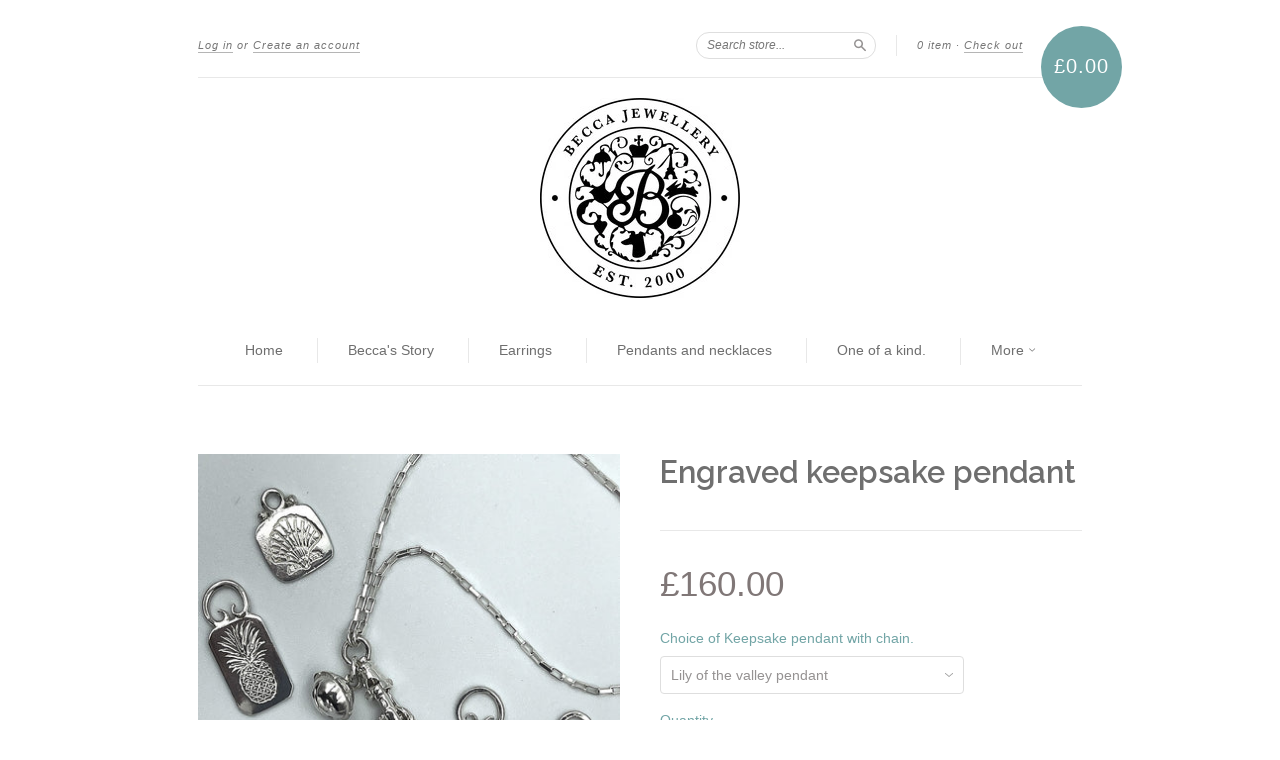

--- FILE ---
content_type: text/html; charset=utf-8
request_url: https://www.beccajewellery.co.uk/collections/necklaces/products/engraved-keepsake-pendant
body_size: 16908
content:
<!doctype html>
<!--[if lt IE 7]> <html class="no-touch no-js lt-ie9 lt-ie8 lt-ie7" lang="en"> <![endif]-->
<!--[if IE 7]> <html class="no-touch no-js lt-ie9 lt-ie8" lang="en"> <![endif]-->
<!--[if IE 8]> <html class="no-touch no-js lt-ie9" lang="en"> <![endif]-->
<!--[if IE 9]> <html class="ie9 no-touch no-js"> <![endif]-->
<!--[if (gt IE 9)|!(IE)]><!--> <html class="no-touch no-js"> <!--<![endif]-->

<head>
  <meta charset="UTF-8">
  <meta http-equiv='X-UA-Compatible' content='IE=edge,chrome=1'>
  <link rel="shortcut icon" type="image/png" href="//www.beccajewellery.co.uk/cdn/shop/t/5/assets/favicon.png?v=85">

  <title>
    Engraved keepsake pendant &ndash; Becca Jewellery
  </title>

  
  <meta name="description" content="Handmade pendant with interchangeable engraved keepsake tags. Choose from a selection of beautifully engraved tags as well as an optional tiny bell charm. Additional charms may be purchased separately, Made from sterling silver, chain length 16’’ if a different length Is required please request this in the note section">
  

  <link rel="canonical" href="https://www.beccajewellery.co.uk/products/engraved-keepsake-pendant">
  <meta name="viewport" content="width=device-width,initial-scale=1">

  

  <meta property="og:type" content="product">
  <meta property="og:title" content="Engraved keepsake pendant">
  <meta property="og:url" content="https://www.beccajewellery.co.uk/products/engraved-keepsake-pendant">
  
  <meta property="og:image" content="http://www.beccajewellery.co.uk/cdn/shop/products/686CB76E-4C8F-4709-B79B-8F788CEA0A77_1024x1024.jpg?v=1665087449">
  <meta property="og:image:secure_url" content="https://www.beccajewellery.co.uk/cdn/shop/products/686CB76E-4C8F-4709-B79B-8F788CEA0A77_1024x1024.jpg?v=1665087449">
  
  <meta property="og:image" content="http://www.beccajewellery.co.uk/cdn/shop/products/FA432340-7049-468E-830B-A47A35DA6597_1024x1024.jpg?v=1665087449">
  <meta property="og:image:secure_url" content="https://www.beccajewellery.co.uk/cdn/shop/products/FA432340-7049-468E-830B-A47A35DA6597_1024x1024.jpg?v=1665087449">
  
  <meta property="og:image" content="http://www.beccajewellery.co.uk/cdn/shop/products/56F6B681-0D6A-4EE8-9DCF-741AA4AD01EF_1024x1024.jpg?v=1665087449">
  <meta property="og:image:secure_url" content="https://www.beccajewellery.co.uk/cdn/shop/products/56F6B681-0D6A-4EE8-9DCF-741AA4AD01EF_1024x1024.jpg?v=1665087449">
  
  <meta property="og:price:amount" content="75.00">
  <meta property="og:price:currency" content="GBP">


  
    <meta property="og:description" content="Handmade pendant with interchangeable engraved keepsake tags. Choose from a selection of beautifully engraved tags as well as an optional tiny bell charm. Additional charms may be purchased separately, Made from sterling silver, chain length 16’’ if a different length Is required please request this in the note section">
  

  <meta property="og:url" content="https://www.beccajewellery.co.uk/products/engraved-keepsake-pendant">
  <meta property="og:site_name" content="Becca Jewellery">

  

<meta name="twitter:card" content="summary">



  <meta name="twitter:title" content="Engraved keepsake pendant">
  <meta name="twitter:description" content="Handmade pendant with interchangeable engraved keepsake tags.Choose from a selection of beautifully engraved tags as well as an optional tiny bell charm.Additional charms may be purchased separatel...">
  <meta name="twitter:image" content="https://www.beccajewellery.co.uk/cdn/shop/products/686CB76E-4C8F-4709-B79B-8F788CEA0A77_large.jpg?v=1665087449">
  <meta name="twitter:image:width" content="480">
  <meta name="twitter:image:height" content="480">




  <link href="//www.beccajewellery.co.uk/cdn/shop/t/5/assets/style.scss.css?v=21313301966871995441707493453" rel="stylesheet" type="text/css" media="all" />

  <script>window.performance && window.performance.mark && window.performance.mark('shopify.content_for_header.start');</script><meta name="facebook-domain-verification" content="t3hq0j3lva33v7c2qg1z8adbs9b78n">
<meta id="shopify-digital-wallet" name="shopify-digital-wallet" content="/11710700/digital_wallets/dialog">
<meta name="shopify-checkout-api-token" content="eefb52ab264b3c7e775ab7a354a5b2bc">
<meta id="in-context-paypal-metadata" data-shop-id="11710700" data-venmo-supported="false" data-environment="production" data-locale="en_US" data-paypal-v4="true" data-currency="GBP">
<link rel="alternate" type="application/json+oembed" href="https://www.beccajewellery.co.uk/products/engraved-keepsake-pendant.oembed">
<script async="async" src="/checkouts/internal/preloads.js?locale=en-GB"></script>
<link rel="preconnect" href="https://shop.app" crossorigin="anonymous">
<script async="async" src="https://shop.app/checkouts/internal/preloads.js?locale=en-GB&shop_id=11710700" crossorigin="anonymous"></script>
<script id="apple-pay-shop-capabilities" type="application/json">{"shopId":11710700,"countryCode":"GB","currencyCode":"GBP","merchantCapabilities":["supports3DS"],"merchantId":"gid:\/\/shopify\/Shop\/11710700","merchantName":"Becca Jewellery","requiredBillingContactFields":["postalAddress","email","phone"],"requiredShippingContactFields":["postalAddress","email","phone"],"shippingType":"shipping","supportedNetworks":["visa","maestro","masterCard","amex","discover","elo"],"total":{"type":"pending","label":"Becca Jewellery","amount":"1.00"},"shopifyPaymentsEnabled":true,"supportsSubscriptions":true}</script>
<script id="shopify-features" type="application/json">{"accessToken":"eefb52ab264b3c7e775ab7a354a5b2bc","betas":["rich-media-storefront-analytics"],"domain":"www.beccajewellery.co.uk","predictiveSearch":true,"shopId":11710700,"locale":"en"}</script>
<script>var Shopify = Shopify || {};
Shopify.shop = "beccajewellery.myshopify.com";
Shopify.locale = "en";
Shopify.currency = {"active":"GBP","rate":"1.0"};
Shopify.country = "GB";
Shopify.theme = {"name":"New Standard","id":99108743,"schema_name":null,"schema_version":null,"theme_store_id":429,"role":"main"};
Shopify.theme.handle = "null";
Shopify.theme.style = {"id":null,"handle":null};
Shopify.cdnHost = "www.beccajewellery.co.uk/cdn";
Shopify.routes = Shopify.routes || {};
Shopify.routes.root = "/";</script>
<script type="module">!function(o){(o.Shopify=o.Shopify||{}).modules=!0}(window);</script>
<script>!function(o){function n(){var o=[];function n(){o.push(Array.prototype.slice.apply(arguments))}return n.q=o,n}var t=o.Shopify=o.Shopify||{};t.loadFeatures=n(),t.autoloadFeatures=n()}(window);</script>
<script>
  window.ShopifyPay = window.ShopifyPay || {};
  window.ShopifyPay.apiHost = "shop.app\/pay";
  window.ShopifyPay.redirectState = null;
</script>
<script id="shop-js-analytics" type="application/json">{"pageType":"product"}</script>
<script defer="defer" async type="module" src="//www.beccajewellery.co.uk/cdn/shopifycloud/shop-js/modules/v2/client.init-shop-cart-sync_BApSsMSl.en.esm.js"></script>
<script defer="defer" async type="module" src="//www.beccajewellery.co.uk/cdn/shopifycloud/shop-js/modules/v2/chunk.common_CBoos6YZ.esm.js"></script>
<script type="module">
  await import("//www.beccajewellery.co.uk/cdn/shopifycloud/shop-js/modules/v2/client.init-shop-cart-sync_BApSsMSl.en.esm.js");
await import("//www.beccajewellery.co.uk/cdn/shopifycloud/shop-js/modules/v2/chunk.common_CBoos6YZ.esm.js");

  window.Shopify.SignInWithShop?.initShopCartSync?.({"fedCMEnabled":true,"windoidEnabled":true});

</script>
<script>
  window.Shopify = window.Shopify || {};
  if (!window.Shopify.featureAssets) window.Shopify.featureAssets = {};
  window.Shopify.featureAssets['shop-js'] = {"shop-cart-sync":["modules/v2/client.shop-cart-sync_DJczDl9f.en.esm.js","modules/v2/chunk.common_CBoos6YZ.esm.js"],"init-fed-cm":["modules/v2/client.init-fed-cm_BzwGC0Wi.en.esm.js","modules/v2/chunk.common_CBoos6YZ.esm.js"],"init-windoid":["modules/v2/client.init-windoid_BS26ThXS.en.esm.js","modules/v2/chunk.common_CBoos6YZ.esm.js"],"shop-cash-offers":["modules/v2/client.shop-cash-offers_DthCPNIO.en.esm.js","modules/v2/chunk.common_CBoos6YZ.esm.js","modules/v2/chunk.modal_Bu1hFZFC.esm.js"],"shop-button":["modules/v2/client.shop-button_D_JX508o.en.esm.js","modules/v2/chunk.common_CBoos6YZ.esm.js"],"init-shop-email-lookup-coordinator":["modules/v2/client.init-shop-email-lookup-coordinator_DFwWcvrS.en.esm.js","modules/v2/chunk.common_CBoos6YZ.esm.js"],"shop-toast-manager":["modules/v2/client.shop-toast-manager_tEhgP2F9.en.esm.js","modules/v2/chunk.common_CBoos6YZ.esm.js"],"shop-login-button":["modules/v2/client.shop-login-button_DwLgFT0K.en.esm.js","modules/v2/chunk.common_CBoos6YZ.esm.js","modules/v2/chunk.modal_Bu1hFZFC.esm.js"],"avatar":["modules/v2/client.avatar_BTnouDA3.en.esm.js"],"init-shop-cart-sync":["modules/v2/client.init-shop-cart-sync_BApSsMSl.en.esm.js","modules/v2/chunk.common_CBoos6YZ.esm.js"],"pay-button":["modules/v2/client.pay-button_BuNmcIr_.en.esm.js","modules/v2/chunk.common_CBoos6YZ.esm.js"],"init-shop-for-new-customer-accounts":["modules/v2/client.init-shop-for-new-customer-accounts_DrjXSI53.en.esm.js","modules/v2/client.shop-login-button_DwLgFT0K.en.esm.js","modules/v2/chunk.common_CBoos6YZ.esm.js","modules/v2/chunk.modal_Bu1hFZFC.esm.js"],"init-customer-accounts-sign-up":["modules/v2/client.init-customer-accounts-sign-up_TlVCiykN.en.esm.js","modules/v2/client.shop-login-button_DwLgFT0K.en.esm.js","modules/v2/chunk.common_CBoos6YZ.esm.js","modules/v2/chunk.modal_Bu1hFZFC.esm.js"],"shop-follow-button":["modules/v2/client.shop-follow-button_C5D3XtBb.en.esm.js","modules/v2/chunk.common_CBoos6YZ.esm.js","modules/v2/chunk.modal_Bu1hFZFC.esm.js"],"checkout-modal":["modules/v2/client.checkout-modal_8TC_1FUY.en.esm.js","modules/v2/chunk.common_CBoos6YZ.esm.js","modules/v2/chunk.modal_Bu1hFZFC.esm.js"],"init-customer-accounts":["modules/v2/client.init-customer-accounts_C0Oh2ljF.en.esm.js","modules/v2/client.shop-login-button_DwLgFT0K.en.esm.js","modules/v2/chunk.common_CBoos6YZ.esm.js","modules/v2/chunk.modal_Bu1hFZFC.esm.js"],"lead-capture":["modules/v2/client.lead-capture_Cq0gfm7I.en.esm.js","modules/v2/chunk.common_CBoos6YZ.esm.js","modules/v2/chunk.modal_Bu1hFZFC.esm.js"],"shop-login":["modules/v2/client.shop-login_BmtnoEUo.en.esm.js","modules/v2/chunk.common_CBoos6YZ.esm.js","modules/v2/chunk.modal_Bu1hFZFC.esm.js"],"payment-terms":["modules/v2/client.payment-terms_BHOWV7U_.en.esm.js","modules/v2/chunk.common_CBoos6YZ.esm.js","modules/v2/chunk.modal_Bu1hFZFC.esm.js"]};
</script>
<script id="__st">var __st={"a":11710700,"offset":0,"reqid":"89b96673-8e1b-4337-b01e-5deb1081e613-1768898257","pageurl":"www.beccajewellery.co.uk\/collections\/necklaces\/products\/engraved-keepsake-pendant","u":"66a3e93421d6","p":"product","rtyp":"product","rid":7441348755651};</script>
<script>window.ShopifyPaypalV4VisibilityTracking = true;</script>
<script id="captcha-bootstrap">!function(){'use strict';const t='contact',e='account',n='new_comment',o=[[t,t],['blogs',n],['comments',n],[t,'customer']],c=[[e,'customer_login'],[e,'guest_login'],[e,'recover_customer_password'],[e,'create_customer']],r=t=>t.map((([t,e])=>`form[action*='/${t}']:not([data-nocaptcha='true']) input[name='form_type'][value='${e}']`)).join(','),a=t=>()=>t?[...document.querySelectorAll(t)].map((t=>t.form)):[];function s(){const t=[...o],e=r(t);return a(e)}const i='password',u='form_key',d=['recaptcha-v3-token','g-recaptcha-response','h-captcha-response',i],f=()=>{try{return window.sessionStorage}catch{return}},m='__shopify_v',_=t=>t.elements[u];function p(t,e,n=!1){try{const o=window.sessionStorage,c=JSON.parse(o.getItem(e)),{data:r}=function(t){const{data:e,action:n}=t;return t[m]||n?{data:e,action:n}:{data:t,action:n}}(c);for(const[e,n]of Object.entries(r))t.elements[e]&&(t.elements[e].value=n);n&&o.removeItem(e)}catch(o){console.error('form repopulation failed',{error:o})}}const l='form_type',E='cptcha';function T(t){t.dataset[E]=!0}const w=window,h=w.document,L='Shopify',v='ce_forms',y='captcha';let A=!1;((t,e)=>{const n=(g='f06e6c50-85a8-45c8-87d0-21a2b65856fe',I='https://cdn.shopify.com/shopifycloud/storefront-forms-hcaptcha/ce_storefront_forms_captcha_hcaptcha.v1.5.2.iife.js',D={infoText:'Protected by hCaptcha',privacyText:'Privacy',termsText:'Terms'},(t,e,n)=>{const o=w[L][v],c=o.bindForm;if(c)return c(t,g,e,D).then(n);var r;o.q.push([[t,g,e,D],n]),r=I,A||(h.body.append(Object.assign(h.createElement('script'),{id:'captcha-provider',async:!0,src:r})),A=!0)});var g,I,D;w[L]=w[L]||{},w[L][v]=w[L][v]||{},w[L][v].q=[],w[L][y]=w[L][y]||{},w[L][y].protect=function(t,e){n(t,void 0,e),T(t)},Object.freeze(w[L][y]),function(t,e,n,w,h,L){const[v,y,A,g]=function(t,e,n){const i=e?o:[],u=t?c:[],d=[...i,...u],f=r(d),m=r(i),_=r(d.filter((([t,e])=>n.includes(e))));return[a(f),a(m),a(_),s()]}(w,h,L),I=t=>{const e=t.target;return e instanceof HTMLFormElement?e:e&&e.form},D=t=>v().includes(t);t.addEventListener('submit',(t=>{const e=I(t);if(!e)return;const n=D(e)&&!e.dataset.hcaptchaBound&&!e.dataset.recaptchaBound,o=_(e),c=g().includes(e)&&(!o||!o.value);(n||c)&&t.preventDefault(),c&&!n&&(function(t){try{if(!f())return;!function(t){const e=f();if(!e)return;const n=_(t);if(!n)return;const o=n.value;o&&e.removeItem(o)}(t);const e=Array.from(Array(32),(()=>Math.random().toString(36)[2])).join('');!function(t,e){_(t)||t.append(Object.assign(document.createElement('input'),{type:'hidden',name:u})),t.elements[u].value=e}(t,e),function(t,e){const n=f();if(!n)return;const o=[...t.querySelectorAll(`input[type='${i}']`)].map((({name:t})=>t)),c=[...d,...o],r={};for(const[a,s]of new FormData(t).entries())c.includes(a)||(r[a]=s);n.setItem(e,JSON.stringify({[m]:1,action:t.action,data:r}))}(t,e)}catch(e){console.error('failed to persist form',e)}}(e),e.submit())}));const S=(t,e)=>{t&&!t.dataset[E]&&(n(t,e.some((e=>e===t))),T(t))};for(const o of['focusin','change'])t.addEventListener(o,(t=>{const e=I(t);D(e)&&S(e,y())}));const B=e.get('form_key'),M=e.get(l),P=B&&M;t.addEventListener('DOMContentLoaded',(()=>{const t=y();if(P)for(const e of t)e.elements[l].value===M&&p(e,B);[...new Set([...A(),...v().filter((t=>'true'===t.dataset.shopifyCaptcha))])].forEach((e=>S(e,t)))}))}(h,new URLSearchParams(w.location.search),n,t,e,['guest_login'])})(!0,!0)}();</script>
<script integrity="sha256-4kQ18oKyAcykRKYeNunJcIwy7WH5gtpwJnB7kiuLZ1E=" data-source-attribution="shopify.loadfeatures" defer="defer" src="//www.beccajewellery.co.uk/cdn/shopifycloud/storefront/assets/storefront/load_feature-a0a9edcb.js" crossorigin="anonymous"></script>
<script crossorigin="anonymous" defer="defer" src="//www.beccajewellery.co.uk/cdn/shopifycloud/storefront/assets/shopify_pay/storefront-65b4c6d7.js?v=20250812"></script>
<script data-source-attribution="shopify.dynamic_checkout.dynamic.init">var Shopify=Shopify||{};Shopify.PaymentButton=Shopify.PaymentButton||{isStorefrontPortableWallets:!0,init:function(){window.Shopify.PaymentButton.init=function(){};var t=document.createElement("script");t.src="https://www.beccajewellery.co.uk/cdn/shopifycloud/portable-wallets/latest/portable-wallets.en.js",t.type="module",document.head.appendChild(t)}};
</script>
<script data-source-attribution="shopify.dynamic_checkout.buyer_consent">
  function portableWalletsHideBuyerConsent(e){var t=document.getElementById("shopify-buyer-consent"),n=document.getElementById("shopify-subscription-policy-button");t&&n&&(t.classList.add("hidden"),t.setAttribute("aria-hidden","true"),n.removeEventListener("click",e))}function portableWalletsShowBuyerConsent(e){var t=document.getElementById("shopify-buyer-consent"),n=document.getElementById("shopify-subscription-policy-button");t&&n&&(t.classList.remove("hidden"),t.removeAttribute("aria-hidden"),n.addEventListener("click",e))}window.Shopify?.PaymentButton&&(window.Shopify.PaymentButton.hideBuyerConsent=portableWalletsHideBuyerConsent,window.Shopify.PaymentButton.showBuyerConsent=portableWalletsShowBuyerConsent);
</script>
<script data-source-attribution="shopify.dynamic_checkout.cart.bootstrap">document.addEventListener("DOMContentLoaded",(function(){function t(){return document.querySelector("shopify-accelerated-checkout-cart, shopify-accelerated-checkout")}if(t())Shopify.PaymentButton.init();else{new MutationObserver((function(e,n){t()&&(Shopify.PaymentButton.init(),n.disconnect())})).observe(document.body,{childList:!0,subtree:!0})}}));
</script>
<script id='scb4127' type='text/javascript' async='' src='https://www.beccajewellery.co.uk/cdn/shopifycloud/privacy-banner/storefront-banner.js'></script><link id="shopify-accelerated-checkout-styles" rel="stylesheet" media="screen" href="https://www.beccajewellery.co.uk/cdn/shopifycloud/portable-wallets/latest/accelerated-checkout-backwards-compat.css" crossorigin="anonymous">
<style id="shopify-accelerated-checkout-cart">
        #shopify-buyer-consent {
  margin-top: 1em;
  display: inline-block;
  width: 100%;
}

#shopify-buyer-consent.hidden {
  display: none;
}

#shopify-subscription-policy-button {
  background: none;
  border: none;
  padding: 0;
  text-decoration: underline;
  font-size: inherit;
  cursor: pointer;
}

#shopify-subscription-policy-button::before {
  box-shadow: none;
}

      </style>

<script>window.performance && window.performance.mark && window.performance.mark('shopify.content_for_header.end');</script>

  

<!--[if lt IE 9]>
<script src="//cdnjs.cloudflare.com/ajax/libs/html5shiv/3.7.2/html5shiv.min.js" type="text/javascript"></script>
<script src="//www.beccajewellery.co.uk/cdn/shop/t/5/assets/respond.min.js?v=52248677837542619231456232904" type="text/javascript"></script>
<link href="//www.beccajewellery.co.uk/cdn/shop/t/5/assets/respond-proxy.html" id="respond-proxy" rel="respond-proxy" />
<link href="//www.beccajewellery.co.uk/search?q=7ef0dfcb08ead355c31d776e50104f06" id="respond-redirect" rel="respond-redirect" />
<script src="//www.beccajewellery.co.uk/search?q=7ef0dfcb08ead355c31d776e50104f06" type="text/javascript"></script>
<![endif]-->
<!--[if lt IE 8]>
<script src="//www.beccajewellery.co.uk/cdn/shop/t/5/assets/json2.js?v=154133857350868653501456232903" type="text/javascript"></script>
<![endif]-->



  

  
    
    
    <link href="//fonts.googleapis.com/css?family=Raleway:600" rel="stylesheet" type="text/css" media="all" />
  





  <script src="//ajax.googleapis.com/ajax/libs/jquery/1.11.0/jquery.min.js" type="text/javascript"></script>
  <script src="//www.beccajewellery.co.uk/cdn/shop/t/5/assets/modernizr.min.js?v=26620055551102246001456232904" type="text/javascript"></script>

  

<link href="https://monorail-edge.shopifysvc.com" rel="dns-prefetch">
<script>(function(){if ("sendBeacon" in navigator && "performance" in window) {try {var session_token_from_headers = performance.getEntriesByType('navigation')[0].serverTiming.find(x => x.name == '_s').description;} catch {var session_token_from_headers = undefined;}var session_cookie_matches = document.cookie.match(/_shopify_s=([^;]*)/);var session_token_from_cookie = session_cookie_matches && session_cookie_matches.length === 2 ? session_cookie_matches[1] : "";var session_token = session_token_from_headers || session_token_from_cookie || "";function handle_abandonment_event(e) {var entries = performance.getEntries().filter(function(entry) {return /monorail-edge.shopifysvc.com/.test(entry.name);});if (!window.abandonment_tracked && entries.length === 0) {window.abandonment_tracked = true;var currentMs = Date.now();var navigation_start = performance.timing.navigationStart;var payload = {shop_id: 11710700,url: window.location.href,navigation_start,duration: currentMs - navigation_start,session_token,page_type: "product"};window.navigator.sendBeacon("https://monorail-edge.shopifysvc.com/v1/produce", JSON.stringify({schema_id: "online_store_buyer_site_abandonment/1.1",payload: payload,metadata: {event_created_at_ms: currentMs,event_sent_at_ms: currentMs}}));}}window.addEventListener('pagehide', handle_abandonment_event);}}());</script>
<script id="web-pixels-manager-setup">(function e(e,d,r,n,o){if(void 0===o&&(o={}),!Boolean(null===(a=null===(i=window.Shopify)||void 0===i?void 0:i.analytics)||void 0===a?void 0:a.replayQueue)){var i,a;window.Shopify=window.Shopify||{};var t=window.Shopify;t.analytics=t.analytics||{};var s=t.analytics;s.replayQueue=[],s.publish=function(e,d,r){return s.replayQueue.push([e,d,r]),!0};try{self.performance.mark("wpm:start")}catch(e){}var l=function(){var e={modern:/Edge?\/(1{2}[4-9]|1[2-9]\d|[2-9]\d{2}|\d{4,})\.\d+(\.\d+|)|Firefox\/(1{2}[4-9]|1[2-9]\d|[2-9]\d{2}|\d{4,})\.\d+(\.\d+|)|Chrom(ium|e)\/(9{2}|\d{3,})\.\d+(\.\d+|)|(Maci|X1{2}).+ Version\/(15\.\d+|(1[6-9]|[2-9]\d|\d{3,})\.\d+)([,.]\d+|)( \(\w+\)|)( Mobile\/\w+|) Safari\/|Chrome.+OPR\/(9{2}|\d{3,})\.\d+\.\d+|(CPU[ +]OS|iPhone[ +]OS|CPU[ +]iPhone|CPU IPhone OS|CPU iPad OS)[ +]+(15[._]\d+|(1[6-9]|[2-9]\d|\d{3,})[._]\d+)([._]\d+|)|Android:?[ /-](13[3-9]|1[4-9]\d|[2-9]\d{2}|\d{4,})(\.\d+|)(\.\d+|)|Android.+Firefox\/(13[5-9]|1[4-9]\d|[2-9]\d{2}|\d{4,})\.\d+(\.\d+|)|Android.+Chrom(ium|e)\/(13[3-9]|1[4-9]\d|[2-9]\d{2}|\d{4,})\.\d+(\.\d+|)|SamsungBrowser\/([2-9]\d|\d{3,})\.\d+/,legacy:/Edge?\/(1[6-9]|[2-9]\d|\d{3,})\.\d+(\.\d+|)|Firefox\/(5[4-9]|[6-9]\d|\d{3,})\.\d+(\.\d+|)|Chrom(ium|e)\/(5[1-9]|[6-9]\d|\d{3,})\.\d+(\.\d+|)([\d.]+$|.*Safari\/(?![\d.]+ Edge\/[\d.]+$))|(Maci|X1{2}).+ Version\/(10\.\d+|(1[1-9]|[2-9]\d|\d{3,})\.\d+)([,.]\d+|)( \(\w+\)|)( Mobile\/\w+|) Safari\/|Chrome.+OPR\/(3[89]|[4-9]\d|\d{3,})\.\d+\.\d+|(CPU[ +]OS|iPhone[ +]OS|CPU[ +]iPhone|CPU IPhone OS|CPU iPad OS)[ +]+(10[._]\d+|(1[1-9]|[2-9]\d|\d{3,})[._]\d+)([._]\d+|)|Android:?[ /-](13[3-9]|1[4-9]\d|[2-9]\d{2}|\d{4,})(\.\d+|)(\.\d+|)|Mobile Safari.+OPR\/([89]\d|\d{3,})\.\d+\.\d+|Android.+Firefox\/(13[5-9]|1[4-9]\d|[2-9]\d{2}|\d{4,})\.\d+(\.\d+|)|Android.+Chrom(ium|e)\/(13[3-9]|1[4-9]\d|[2-9]\d{2}|\d{4,})\.\d+(\.\d+|)|Android.+(UC? ?Browser|UCWEB|U3)[ /]?(15\.([5-9]|\d{2,})|(1[6-9]|[2-9]\d|\d{3,})\.\d+)\.\d+|SamsungBrowser\/(5\.\d+|([6-9]|\d{2,})\.\d+)|Android.+MQ{2}Browser\/(14(\.(9|\d{2,})|)|(1[5-9]|[2-9]\d|\d{3,})(\.\d+|))(\.\d+|)|K[Aa][Ii]OS\/(3\.\d+|([4-9]|\d{2,})\.\d+)(\.\d+|)/},d=e.modern,r=e.legacy,n=navigator.userAgent;return n.match(d)?"modern":n.match(r)?"legacy":"unknown"}(),u="modern"===l?"modern":"legacy",c=(null!=n?n:{modern:"",legacy:""})[u],f=function(e){return[e.baseUrl,"/wpm","/b",e.hashVersion,"modern"===e.buildTarget?"m":"l",".js"].join("")}({baseUrl:d,hashVersion:r,buildTarget:u}),m=function(e){var d=e.version,r=e.bundleTarget,n=e.surface,o=e.pageUrl,i=e.monorailEndpoint;return{emit:function(e){var a=e.status,t=e.errorMsg,s=(new Date).getTime(),l=JSON.stringify({metadata:{event_sent_at_ms:s},events:[{schema_id:"web_pixels_manager_load/3.1",payload:{version:d,bundle_target:r,page_url:o,status:a,surface:n,error_msg:t},metadata:{event_created_at_ms:s}}]});if(!i)return console&&console.warn&&console.warn("[Web Pixels Manager] No Monorail endpoint provided, skipping logging."),!1;try{return self.navigator.sendBeacon.bind(self.navigator)(i,l)}catch(e){}var u=new XMLHttpRequest;try{return u.open("POST",i,!0),u.setRequestHeader("Content-Type","text/plain"),u.send(l),!0}catch(e){return console&&console.warn&&console.warn("[Web Pixels Manager] Got an unhandled error while logging to Monorail."),!1}}}}({version:r,bundleTarget:l,surface:e.surface,pageUrl:self.location.href,monorailEndpoint:e.monorailEndpoint});try{o.browserTarget=l,function(e){var d=e.src,r=e.async,n=void 0===r||r,o=e.onload,i=e.onerror,a=e.sri,t=e.scriptDataAttributes,s=void 0===t?{}:t,l=document.createElement("script"),u=document.querySelector("head"),c=document.querySelector("body");if(l.async=n,l.src=d,a&&(l.integrity=a,l.crossOrigin="anonymous"),s)for(var f in s)if(Object.prototype.hasOwnProperty.call(s,f))try{l.dataset[f]=s[f]}catch(e){}if(o&&l.addEventListener("load",o),i&&l.addEventListener("error",i),u)u.appendChild(l);else{if(!c)throw new Error("Did not find a head or body element to append the script");c.appendChild(l)}}({src:f,async:!0,onload:function(){if(!function(){var e,d;return Boolean(null===(d=null===(e=window.Shopify)||void 0===e?void 0:e.analytics)||void 0===d?void 0:d.initialized)}()){var d=window.webPixelsManager.init(e)||void 0;if(d){var r=window.Shopify.analytics;r.replayQueue.forEach((function(e){var r=e[0],n=e[1],o=e[2];d.publishCustomEvent(r,n,o)})),r.replayQueue=[],r.publish=d.publishCustomEvent,r.visitor=d.visitor,r.initialized=!0}}},onerror:function(){return m.emit({status:"failed",errorMsg:"".concat(f," has failed to load")})},sri:function(e){var d=/^sha384-[A-Za-z0-9+/=]+$/;return"string"==typeof e&&d.test(e)}(c)?c:"",scriptDataAttributes:o}),m.emit({status:"loading"})}catch(e){m.emit({status:"failed",errorMsg:(null==e?void 0:e.message)||"Unknown error"})}}})({shopId: 11710700,storefrontBaseUrl: "https://www.beccajewellery.co.uk",extensionsBaseUrl: "https://extensions.shopifycdn.com/cdn/shopifycloud/web-pixels-manager",monorailEndpoint: "https://monorail-edge.shopifysvc.com/unstable/produce_batch",surface: "storefront-renderer",enabledBetaFlags: ["2dca8a86"],webPixelsConfigList: [{"id":"178323651","configuration":"{\"pixel_id\":\"199840736319182\",\"pixel_type\":\"facebook_pixel\",\"metaapp_system_user_token\":\"-\"}","eventPayloadVersion":"v1","runtimeContext":"OPEN","scriptVersion":"ca16bc87fe92b6042fbaa3acc2fbdaa6","type":"APP","apiClientId":2329312,"privacyPurposes":["ANALYTICS","MARKETING","SALE_OF_DATA"],"dataSharingAdjustments":{"protectedCustomerApprovalScopes":["read_customer_address","read_customer_email","read_customer_name","read_customer_personal_data","read_customer_phone"]}},{"id":"shopify-app-pixel","configuration":"{}","eventPayloadVersion":"v1","runtimeContext":"STRICT","scriptVersion":"0450","apiClientId":"shopify-pixel","type":"APP","privacyPurposes":["ANALYTICS","MARKETING"]},{"id":"shopify-custom-pixel","eventPayloadVersion":"v1","runtimeContext":"LAX","scriptVersion":"0450","apiClientId":"shopify-pixel","type":"CUSTOM","privacyPurposes":["ANALYTICS","MARKETING"]}],isMerchantRequest: false,initData: {"shop":{"name":"Becca Jewellery","paymentSettings":{"currencyCode":"GBP"},"myshopifyDomain":"beccajewellery.myshopify.com","countryCode":"GB","storefrontUrl":"https:\/\/www.beccajewellery.co.uk"},"customer":null,"cart":null,"checkout":null,"productVariants":[{"price":{"amount":160.0,"currencyCode":"GBP"},"product":{"title":"Engraved keepsake pendant","vendor":"Becca Jewellery","id":"7441348755651","untranslatedTitle":"Engraved keepsake pendant","url":"\/products\/engraved-keepsake-pendant","type":""},"id":"42158581285059","image":{"src":"\/\/www.beccajewellery.co.uk\/cdn\/shop\/products\/686CB76E-4C8F-4709-B79B-8F788CEA0A77.jpg?v=1665087449"},"sku":"","title":"Lily of the valley pendant","untranslatedTitle":"Lily of the valley pendant"},{"price":{"amount":160.0,"currencyCode":"GBP"},"product":{"title":"Engraved keepsake pendant","vendor":"Becca Jewellery","id":"7441348755651","untranslatedTitle":"Engraved keepsake pendant","url":"\/products\/engraved-keepsake-pendant","type":""},"id":"42158581317827","image":{"src":"\/\/www.beccajewellery.co.uk\/cdn\/shop\/products\/686CB76E-4C8F-4709-B79B-8F788CEA0A77.jpg?v=1665087449"},"sku":"","title":"Sighthound pendant","untranslatedTitle":"Sighthound pendant"},{"price":{"amount":160.0,"currencyCode":"GBP"},"product":{"title":"Engraved keepsake pendant","vendor":"Becca Jewellery","id":"7441348755651","untranslatedTitle":"Engraved keepsake pendant","url":"\/products\/engraved-keepsake-pendant","type":""},"id":"42158581350595","image":{"src":"\/\/www.beccajewellery.co.uk\/cdn\/shop\/products\/686CB76E-4C8F-4709-B79B-8F788CEA0A77.jpg?v=1665087449"},"sku":"","title":"Cat face pendant","untranslatedTitle":"Cat face pendant"},{"price":{"amount":160.0,"currencyCode":"GBP"},"product":{"title":"Engraved keepsake pendant","vendor":"Becca Jewellery","id":"7441348755651","untranslatedTitle":"Engraved keepsake pendant","url":"\/products\/engraved-keepsake-pendant","type":""},"id":"42158581383363","image":{"src":"\/\/www.beccajewellery.co.uk\/cdn\/shop\/products\/686CB76E-4C8F-4709-B79B-8F788CEA0A77.jpg?v=1665087449"},"sku":"","title":"Garden bird pendant","untranslatedTitle":"Garden bird pendant"},{"price":{"amount":160.0,"currencyCode":"GBP"},"product":{"title":"Engraved keepsake pendant","vendor":"Becca Jewellery","id":"7441348755651","untranslatedTitle":"Engraved keepsake pendant","url":"\/products\/engraved-keepsake-pendant","type":""},"id":"42158581416131","image":{"src":"\/\/www.beccajewellery.co.uk\/cdn\/shop\/products\/686CB76E-4C8F-4709-B79B-8F788CEA0A77.jpg?v=1665087449"},"sku":"","title":"Vase of flowers pendant","untranslatedTitle":"Vase of flowers pendant"},{"price":{"amount":160.0,"currencyCode":"GBP"},"product":{"title":"Engraved keepsake pendant","vendor":"Becca Jewellery","id":"7441348755651","untranslatedTitle":"Engraved keepsake pendant","url":"\/products\/engraved-keepsake-pendant","type":""},"id":"42158581448899","image":{"src":"\/\/www.beccajewellery.co.uk\/cdn\/shop\/products\/686CB76E-4C8F-4709-B79B-8F788CEA0A77.jpg?v=1665087449"},"sku":"","title":"Pineapple pendant","untranslatedTitle":"Pineapple pendant"},{"price":{"amount":160.0,"currencyCode":"GBP"},"product":{"title":"Engraved keepsake pendant","vendor":"Becca Jewellery","id":"7441348755651","untranslatedTitle":"Engraved keepsake pendant","url":"\/products\/engraved-keepsake-pendant","type":""},"id":"42158581481667","image":{"src":"\/\/www.beccajewellery.co.uk\/cdn\/shop\/products\/686CB76E-4C8F-4709-B79B-8F788CEA0A77.jpg?v=1665087449"},"sku":"","title":"Victorian hand with flowers pendant","untranslatedTitle":"Victorian hand with flowers pendant"},{"price":{"amount":160.0,"currencyCode":"GBP"},"product":{"title":"Engraved keepsake pendant","vendor":"Becca Jewellery","id":"7441348755651","untranslatedTitle":"Engraved keepsake pendant","url":"\/products\/engraved-keepsake-pendant","type":""},"id":"42158581514435","image":{"src":"\/\/www.beccajewellery.co.uk\/cdn\/shop\/products\/686CB76E-4C8F-4709-B79B-8F788CEA0A77.jpg?v=1665087449"},"sku":"","title":"Clam shell pendant","untranslatedTitle":"Clam shell pendant"},{"price":{"amount":160.0,"currencyCode":"GBP"},"product":{"title":"Engraved keepsake pendant","vendor":"Becca Jewellery","id":"7441348755651","untranslatedTitle":"Engraved keepsake pendant","url":"\/products\/engraved-keepsake-pendant","type":""},"id":"42158581547203","image":{"src":"\/\/www.beccajewellery.co.uk\/cdn\/shop\/products\/686CB76E-4C8F-4709-B79B-8F788CEA0A77.jpg?v=1665087449"},"sku":"","title":"Shrooms pendant","untranslatedTitle":"Shrooms pendant"},{"price":{"amount":185.0,"currencyCode":"GBP"},"product":{"title":"Engraved keepsake pendant","vendor":"Becca Jewellery","id":"7441348755651","untranslatedTitle":"Engraved keepsake pendant","url":"\/products\/engraved-keepsake-pendant","type":""},"id":"42158653767875","image":{"src":"\/\/www.beccajewellery.co.uk\/cdn\/shop\/products\/686CB76E-4C8F-4709-B79B-8F788CEA0A77.jpg?v=1665087449"},"sku":"","title":"Lily of the valley \u0026 bell charm pendant","untranslatedTitle":"Lily of the valley \u0026 bell charm pendant"},{"price":{"amount":185.0,"currencyCode":"GBP"},"product":{"title":"Engraved keepsake pendant","vendor":"Becca Jewellery","id":"7441348755651","untranslatedTitle":"Engraved keepsake pendant","url":"\/products\/engraved-keepsake-pendant","type":""},"id":"42158653800643","image":{"src":"\/\/www.beccajewellery.co.uk\/cdn\/shop\/products\/686CB76E-4C8F-4709-B79B-8F788CEA0A77.jpg?v=1665087449"},"sku":"","title":"Sighthound \u0026 bell charm pendant","untranslatedTitle":"Sighthound \u0026 bell charm pendant"},{"price":{"amount":185.0,"currencyCode":"GBP"},"product":{"title":"Engraved keepsake pendant","vendor":"Becca Jewellery","id":"7441348755651","untranslatedTitle":"Engraved keepsake pendant","url":"\/products\/engraved-keepsake-pendant","type":""},"id":"42158653833411","image":{"src":"\/\/www.beccajewellery.co.uk\/cdn\/shop\/products\/686CB76E-4C8F-4709-B79B-8F788CEA0A77.jpg?v=1665087449"},"sku":"","title":"Cat face \u0026 bell charm pendant","untranslatedTitle":"Cat face \u0026 bell charm pendant"},{"price":{"amount":185.0,"currencyCode":"GBP"},"product":{"title":"Engraved keepsake pendant","vendor":"Becca Jewellery","id":"7441348755651","untranslatedTitle":"Engraved keepsake pendant","url":"\/products\/engraved-keepsake-pendant","type":""},"id":"42158653866179","image":{"src":"\/\/www.beccajewellery.co.uk\/cdn\/shop\/products\/686CB76E-4C8F-4709-B79B-8F788CEA0A77.jpg?v=1665087449"},"sku":"","title":"Garden bird \u0026 bell charm pendant","untranslatedTitle":"Garden bird \u0026 bell charm pendant"},{"price":{"amount":185.0,"currencyCode":"GBP"},"product":{"title":"Engraved keepsake pendant","vendor":"Becca Jewellery","id":"7441348755651","untranslatedTitle":"Engraved keepsake pendant","url":"\/products\/engraved-keepsake-pendant","type":""},"id":"42158653898947","image":{"src":"\/\/www.beccajewellery.co.uk\/cdn\/shop\/products\/686CB76E-4C8F-4709-B79B-8F788CEA0A77.jpg?v=1665087449"},"sku":"","title":"Vase of flowers \u0026 bell charm pendant","untranslatedTitle":"Vase of flowers \u0026 bell charm pendant"},{"price":{"amount":185.0,"currencyCode":"GBP"},"product":{"title":"Engraved keepsake pendant","vendor":"Becca Jewellery","id":"7441348755651","untranslatedTitle":"Engraved keepsake pendant","url":"\/products\/engraved-keepsake-pendant","type":""},"id":"42158653931715","image":{"src":"\/\/www.beccajewellery.co.uk\/cdn\/shop\/products\/686CB76E-4C8F-4709-B79B-8F788CEA0A77.jpg?v=1665087449"},"sku":"","title":"Pineapple \u0026 bell charm pendant","untranslatedTitle":"Pineapple \u0026 bell charm pendant"},{"price":{"amount":185.0,"currencyCode":"GBP"},"product":{"title":"Engraved keepsake pendant","vendor":"Becca Jewellery","id":"7441348755651","untranslatedTitle":"Engraved keepsake pendant","url":"\/products\/engraved-keepsake-pendant","type":""},"id":"42158653964483","image":{"src":"\/\/www.beccajewellery.co.uk\/cdn\/shop\/products\/686CB76E-4C8F-4709-B79B-8F788CEA0A77.jpg?v=1665087449"},"sku":"","title":"Victorian hand with flowers \u0026 bell pendant","untranslatedTitle":"Victorian hand with flowers \u0026 bell pendant"},{"price":{"amount":185.0,"currencyCode":"GBP"},"product":{"title":"Engraved keepsake pendant","vendor":"Becca Jewellery","id":"7441348755651","untranslatedTitle":"Engraved keepsake pendant","url":"\/products\/engraved-keepsake-pendant","type":""},"id":"42158653997251","image":{"src":"\/\/www.beccajewellery.co.uk\/cdn\/shop\/products\/686CB76E-4C8F-4709-B79B-8F788CEA0A77.jpg?v=1665087449"},"sku":"","title":"Clam shell \u0026 bell pendant","untranslatedTitle":"Clam shell \u0026 bell pendant"},{"price":{"amount":185.0,"currencyCode":"GBP"},"product":{"title":"Engraved keepsake pendant","vendor":"Becca Jewellery","id":"7441348755651","untranslatedTitle":"Engraved keepsake pendant","url":"\/products\/engraved-keepsake-pendant","type":""},"id":"42158654030019","image":{"src":"\/\/www.beccajewellery.co.uk\/cdn\/shop\/products\/686CB76E-4C8F-4709-B79B-8F788CEA0A77.jpg?v=1665087449"},"sku":"","title":"Shrooms \u0026 bell pendant","untranslatedTitle":"Shrooms \u0026 bell pendant"},{"price":{"amount":75.0,"currencyCode":"GBP"},"product":{"title":"Engraved keepsake pendant","vendor":"Becca Jewellery","id":"7441348755651","untranslatedTitle":"Engraved keepsake pendant","url":"\/products\/engraved-keepsake-pendant","type":""},"id":"42158655799491","image":{"src":"\/\/www.beccajewellery.co.uk\/cdn\/shop\/products\/686CB76E-4C8F-4709-B79B-8F788CEA0A77.jpg?v=1665087449"},"sku":"","title":"Single Lily of the valley tag","untranslatedTitle":"Single Lily of the valley tag"},{"price":{"amount":75.0,"currencyCode":"GBP"},"product":{"title":"Engraved keepsake pendant","vendor":"Becca Jewellery","id":"7441348755651","untranslatedTitle":"Engraved keepsake pendant","url":"\/products\/engraved-keepsake-pendant","type":""},"id":"42158667464899","image":{"src":"\/\/www.beccajewellery.co.uk\/cdn\/shop\/products\/686CB76E-4C8F-4709-B79B-8F788CEA0A77.jpg?v=1665087449"},"sku":"","title":"Single Sighthound tag","untranslatedTitle":"Single Sighthound tag"},{"price":{"amount":75.0,"currencyCode":"GBP"},"product":{"title":"Engraved keepsake pendant","vendor":"Becca Jewellery","id":"7441348755651","untranslatedTitle":"Engraved keepsake pendant","url":"\/products\/engraved-keepsake-pendant","type":""},"id":"42158667497667","image":{"src":"\/\/www.beccajewellery.co.uk\/cdn\/shop\/products\/686CB76E-4C8F-4709-B79B-8F788CEA0A77.jpg?v=1665087449"},"sku":"","title":"Single Cat face tag","untranslatedTitle":"Single Cat face tag"},{"price":{"amount":75.0,"currencyCode":"GBP"},"product":{"title":"Engraved keepsake pendant","vendor":"Becca Jewellery","id":"7441348755651","untranslatedTitle":"Engraved keepsake pendant","url":"\/products\/engraved-keepsake-pendant","type":""},"id":"42158667530435","image":{"src":"\/\/www.beccajewellery.co.uk\/cdn\/shop\/products\/686CB76E-4C8F-4709-B79B-8F788CEA0A77.jpg?v=1665087449"},"sku":"","title":"Single garden bird tag","untranslatedTitle":"Single garden bird tag"},{"price":{"amount":75.0,"currencyCode":"GBP"},"product":{"title":"Engraved keepsake pendant","vendor":"Becca Jewellery","id":"7441348755651","untranslatedTitle":"Engraved keepsake pendant","url":"\/products\/engraved-keepsake-pendant","type":""},"id":"42158667563203","image":{"src":"\/\/www.beccajewellery.co.uk\/cdn\/shop\/products\/686CB76E-4C8F-4709-B79B-8F788CEA0A77.jpg?v=1665087449"},"sku":"","title":"Single vase of flowers tag","untranslatedTitle":"Single vase of flowers tag"},{"price":{"amount":75.0,"currencyCode":"GBP"},"product":{"title":"Engraved keepsake pendant","vendor":"Becca Jewellery","id":"7441348755651","untranslatedTitle":"Engraved keepsake pendant","url":"\/products\/engraved-keepsake-pendant","type":""},"id":"42158667595971","image":{"src":"\/\/www.beccajewellery.co.uk\/cdn\/shop\/products\/686CB76E-4C8F-4709-B79B-8F788CEA0A77.jpg?v=1665087449"},"sku":"","title":"Single pineapple tag","untranslatedTitle":"Single pineapple tag"},{"price":{"amount":75.0,"currencyCode":"GBP"},"product":{"title":"Engraved keepsake pendant","vendor":"Becca Jewellery","id":"7441348755651","untranslatedTitle":"Engraved keepsake pendant","url":"\/products\/engraved-keepsake-pendant","type":""},"id":"42158667628739","image":{"src":"\/\/www.beccajewellery.co.uk\/cdn\/shop\/products\/686CB76E-4C8F-4709-B79B-8F788CEA0A77.jpg?v=1665087449"},"sku":"","title":"Single Victorian hand \u0026 flowers tag","untranslatedTitle":"Single Victorian hand \u0026 flowers tag"},{"price":{"amount":75.0,"currencyCode":"GBP"},"product":{"title":"Engraved keepsake pendant","vendor":"Becca Jewellery","id":"7441348755651","untranslatedTitle":"Engraved keepsake pendant","url":"\/products\/engraved-keepsake-pendant","type":""},"id":"42158667661507","image":{"src":"\/\/www.beccajewellery.co.uk\/cdn\/shop\/products\/686CB76E-4C8F-4709-B79B-8F788CEA0A77.jpg?v=1665087449"},"sku":"","title":"Single clam shell tag","untranslatedTitle":"Single clam shell tag"},{"price":{"amount":75.0,"currencyCode":"GBP"},"product":{"title":"Engraved keepsake pendant","vendor":"Becca Jewellery","id":"7441348755651","untranslatedTitle":"Engraved keepsake pendant","url":"\/products\/engraved-keepsake-pendant","type":""},"id":"42158667694275","image":{"src":"\/\/www.beccajewellery.co.uk\/cdn\/shop\/products\/686CB76E-4C8F-4709-B79B-8F788CEA0A77.jpg?v=1665087449"},"sku":"","title":"Single shrooms tag","untranslatedTitle":"Single shrooms tag"},{"price":{"amount":180.0,"currencyCode":"GBP"},"product":{"title":"Engraved keepsake pendant","vendor":"Becca Jewellery","id":"7441348755651","untranslatedTitle":"Engraved keepsake pendant","url":"\/products\/engraved-keepsake-pendant","type":""},"id":"53623718412664","image":{"src":"\/\/www.beccajewellery.co.uk\/cdn\/shop\/products\/686CB76E-4C8F-4709-B79B-8F788CEA0A77.jpg?v=1665087449"},"sku":null,"title":"Sighthound with extra engraving","untranslatedTitle":"Sighthound with extra engraving"},{"price":{"amount":190.0,"currencyCode":"GBP"},"product":{"title":"Engraved keepsake pendant","vendor":"Becca Jewellery","id":"7441348755651","untranslatedTitle":"Engraved keepsake pendant","url":"\/products\/engraved-keepsake-pendant","type":""},"id":"53623718707576","image":{"src":"\/\/www.beccajewellery.co.uk\/cdn\/shop\/products\/686CB76E-4C8F-4709-B79B-8F788CEA0A77.jpg?v=1665087449"},"sku":null,"title":"Sighthound with bell and extra engraving","untranslatedTitle":"Sighthound with bell and extra engraving"}],"purchasingCompany":null},},"https://www.beccajewellery.co.uk/cdn","fcfee988w5aeb613cpc8e4bc33m6693e112",{"modern":"","legacy":""},{"shopId":"11710700","storefrontBaseUrl":"https:\/\/www.beccajewellery.co.uk","extensionBaseUrl":"https:\/\/extensions.shopifycdn.com\/cdn\/shopifycloud\/web-pixels-manager","surface":"storefront-renderer","enabledBetaFlags":"[\"2dca8a86\"]","isMerchantRequest":"false","hashVersion":"fcfee988w5aeb613cpc8e4bc33m6693e112","publish":"custom","events":"[[\"page_viewed\",{}],[\"product_viewed\",{\"productVariant\":{\"price\":{\"amount\":160.0,\"currencyCode\":\"GBP\"},\"product\":{\"title\":\"Engraved keepsake pendant\",\"vendor\":\"Becca Jewellery\",\"id\":\"7441348755651\",\"untranslatedTitle\":\"Engraved keepsake pendant\",\"url\":\"\/products\/engraved-keepsake-pendant\",\"type\":\"\"},\"id\":\"42158581285059\",\"image\":{\"src\":\"\/\/www.beccajewellery.co.uk\/cdn\/shop\/products\/686CB76E-4C8F-4709-B79B-8F788CEA0A77.jpg?v=1665087449\"},\"sku\":\"\",\"title\":\"Lily of the valley pendant\",\"untranslatedTitle\":\"Lily of the valley pendant\"}}]]"});</script><script>
  window.ShopifyAnalytics = window.ShopifyAnalytics || {};
  window.ShopifyAnalytics.meta = window.ShopifyAnalytics.meta || {};
  window.ShopifyAnalytics.meta.currency = 'GBP';
  var meta = {"product":{"id":7441348755651,"gid":"gid:\/\/shopify\/Product\/7441348755651","vendor":"Becca Jewellery","type":"","handle":"engraved-keepsake-pendant","variants":[{"id":42158581285059,"price":16000,"name":"Engraved keepsake pendant - Lily of the valley pendant","public_title":"Lily of the valley pendant","sku":""},{"id":42158581317827,"price":16000,"name":"Engraved keepsake pendant - Sighthound pendant","public_title":"Sighthound pendant","sku":""},{"id":42158581350595,"price":16000,"name":"Engraved keepsake pendant - Cat face pendant","public_title":"Cat face pendant","sku":""},{"id":42158581383363,"price":16000,"name":"Engraved keepsake pendant - Garden bird pendant","public_title":"Garden bird pendant","sku":""},{"id":42158581416131,"price":16000,"name":"Engraved keepsake pendant - Vase of flowers pendant","public_title":"Vase of flowers pendant","sku":""},{"id":42158581448899,"price":16000,"name":"Engraved keepsake pendant - Pineapple pendant","public_title":"Pineapple pendant","sku":""},{"id":42158581481667,"price":16000,"name":"Engraved keepsake pendant - Victorian hand with flowers pendant","public_title":"Victorian hand with flowers pendant","sku":""},{"id":42158581514435,"price":16000,"name":"Engraved keepsake pendant - Clam shell pendant","public_title":"Clam shell pendant","sku":""},{"id":42158581547203,"price":16000,"name":"Engraved keepsake pendant - Shrooms pendant","public_title":"Shrooms pendant","sku":""},{"id":42158653767875,"price":18500,"name":"Engraved keepsake pendant - Lily of the valley \u0026 bell charm pendant","public_title":"Lily of the valley \u0026 bell charm pendant","sku":""},{"id":42158653800643,"price":18500,"name":"Engraved keepsake pendant - Sighthound \u0026 bell charm pendant","public_title":"Sighthound \u0026 bell charm pendant","sku":""},{"id":42158653833411,"price":18500,"name":"Engraved keepsake pendant - Cat face \u0026 bell charm pendant","public_title":"Cat face \u0026 bell charm pendant","sku":""},{"id":42158653866179,"price":18500,"name":"Engraved keepsake pendant - Garden bird \u0026 bell charm pendant","public_title":"Garden bird \u0026 bell charm pendant","sku":""},{"id":42158653898947,"price":18500,"name":"Engraved keepsake pendant - Vase of flowers \u0026 bell charm pendant","public_title":"Vase of flowers \u0026 bell charm pendant","sku":""},{"id":42158653931715,"price":18500,"name":"Engraved keepsake pendant - Pineapple \u0026 bell charm pendant","public_title":"Pineapple \u0026 bell charm pendant","sku":""},{"id":42158653964483,"price":18500,"name":"Engraved keepsake pendant - Victorian hand with flowers \u0026 bell pendant","public_title":"Victorian hand with flowers \u0026 bell pendant","sku":""},{"id":42158653997251,"price":18500,"name":"Engraved keepsake pendant - Clam shell \u0026 bell pendant","public_title":"Clam shell \u0026 bell pendant","sku":""},{"id":42158654030019,"price":18500,"name":"Engraved keepsake pendant - Shrooms \u0026 bell pendant","public_title":"Shrooms \u0026 bell pendant","sku":""},{"id":42158655799491,"price":7500,"name":"Engraved keepsake pendant - Single Lily of the valley tag","public_title":"Single Lily of the valley tag","sku":""},{"id":42158667464899,"price":7500,"name":"Engraved keepsake pendant - Single Sighthound tag","public_title":"Single Sighthound tag","sku":""},{"id":42158667497667,"price":7500,"name":"Engraved keepsake pendant - Single Cat face tag","public_title":"Single Cat face tag","sku":""},{"id":42158667530435,"price":7500,"name":"Engraved keepsake pendant - Single garden bird tag","public_title":"Single garden bird tag","sku":""},{"id":42158667563203,"price":7500,"name":"Engraved keepsake pendant - Single vase of flowers tag","public_title":"Single vase of flowers tag","sku":""},{"id":42158667595971,"price":7500,"name":"Engraved keepsake pendant - Single pineapple tag","public_title":"Single pineapple tag","sku":""},{"id":42158667628739,"price":7500,"name":"Engraved keepsake pendant - Single Victorian hand \u0026 flowers tag","public_title":"Single Victorian hand \u0026 flowers tag","sku":""},{"id":42158667661507,"price":7500,"name":"Engraved keepsake pendant - Single clam shell tag","public_title":"Single clam shell tag","sku":""},{"id":42158667694275,"price":7500,"name":"Engraved keepsake pendant - Single shrooms tag","public_title":"Single shrooms tag","sku":""},{"id":53623718412664,"price":18000,"name":"Engraved keepsake pendant - Sighthound with extra engraving","public_title":"Sighthound with extra engraving","sku":null},{"id":53623718707576,"price":19000,"name":"Engraved keepsake pendant - Sighthound with bell and extra engraving","public_title":"Sighthound with bell and extra engraving","sku":null}],"remote":false},"page":{"pageType":"product","resourceType":"product","resourceId":7441348755651,"requestId":"89b96673-8e1b-4337-b01e-5deb1081e613-1768898257"}};
  for (var attr in meta) {
    window.ShopifyAnalytics.meta[attr] = meta[attr];
  }
</script>
<script class="analytics">
  (function () {
    var customDocumentWrite = function(content) {
      var jquery = null;

      if (window.jQuery) {
        jquery = window.jQuery;
      } else if (window.Checkout && window.Checkout.$) {
        jquery = window.Checkout.$;
      }

      if (jquery) {
        jquery('body').append(content);
      }
    };

    var hasLoggedConversion = function(token) {
      if (token) {
        return document.cookie.indexOf('loggedConversion=' + token) !== -1;
      }
      return false;
    }

    var setCookieIfConversion = function(token) {
      if (token) {
        var twoMonthsFromNow = new Date(Date.now());
        twoMonthsFromNow.setMonth(twoMonthsFromNow.getMonth() + 2);

        document.cookie = 'loggedConversion=' + token + '; expires=' + twoMonthsFromNow;
      }
    }

    var trekkie = window.ShopifyAnalytics.lib = window.trekkie = window.trekkie || [];
    if (trekkie.integrations) {
      return;
    }
    trekkie.methods = [
      'identify',
      'page',
      'ready',
      'track',
      'trackForm',
      'trackLink'
    ];
    trekkie.factory = function(method) {
      return function() {
        var args = Array.prototype.slice.call(arguments);
        args.unshift(method);
        trekkie.push(args);
        return trekkie;
      };
    };
    for (var i = 0; i < trekkie.methods.length; i++) {
      var key = trekkie.methods[i];
      trekkie[key] = trekkie.factory(key);
    }
    trekkie.load = function(config) {
      trekkie.config = config || {};
      trekkie.config.initialDocumentCookie = document.cookie;
      var first = document.getElementsByTagName('script')[0];
      var script = document.createElement('script');
      script.type = 'text/javascript';
      script.onerror = function(e) {
        var scriptFallback = document.createElement('script');
        scriptFallback.type = 'text/javascript';
        scriptFallback.onerror = function(error) {
                var Monorail = {
      produce: function produce(monorailDomain, schemaId, payload) {
        var currentMs = new Date().getTime();
        var event = {
          schema_id: schemaId,
          payload: payload,
          metadata: {
            event_created_at_ms: currentMs,
            event_sent_at_ms: currentMs
          }
        };
        return Monorail.sendRequest("https://" + monorailDomain + "/v1/produce", JSON.stringify(event));
      },
      sendRequest: function sendRequest(endpointUrl, payload) {
        // Try the sendBeacon API
        if (window && window.navigator && typeof window.navigator.sendBeacon === 'function' && typeof window.Blob === 'function' && !Monorail.isIos12()) {
          var blobData = new window.Blob([payload], {
            type: 'text/plain'
          });

          if (window.navigator.sendBeacon(endpointUrl, blobData)) {
            return true;
          } // sendBeacon was not successful

        } // XHR beacon

        var xhr = new XMLHttpRequest();

        try {
          xhr.open('POST', endpointUrl);
          xhr.setRequestHeader('Content-Type', 'text/plain');
          xhr.send(payload);
        } catch (e) {
          console.log(e);
        }

        return false;
      },
      isIos12: function isIos12() {
        return window.navigator.userAgent.lastIndexOf('iPhone; CPU iPhone OS 12_') !== -1 || window.navigator.userAgent.lastIndexOf('iPad; CPU OS 12_') !== -1;
      }
    };
    Monorail.produce('monorail-edge.shopifysvc.com',
      'trekkie_storefront_load_errors/1.1',
      {shop_id: 11710700,
      theme_id: 99108743,
      app_name: "storefront",
      context_url: window.location.href,
      source_url: "//www.beccajewellery.co.uk/cdn/s/trekkie.storefront.cd680fe47e6c39ca5d5df5f0a32d569bc48c0f27.min.js"});

        };
        scriptFallback.async = true;
        scriptFallback.src = '//www.beccajewellery.co.uk/cdn/s/trekkie.storefront.cd680fe47e6c39ca5d5df5f0a32d569bc48c0f27.min.js';
        first.parentNode.insertBefore(scriptFallback, first);
      };
      script.async = true;
      script.src = '//www.beccajewellery.co.uk/cdn/s/trekkie.storefront.cd680fe47e6c39ca5d5df5f0a32d569bc48c0f27.min.js';
      first.parentNode.insertBefore(script, first);
    };
    trekkie.load(
      {"Trekkie":{"appName":"storefront","development":false,"defaultAttributes":{"shopId":11710700,"isMerchantRequest":null,"themeId":99108743,"themeCityHash":"9525770481312076314","contentLanguage":"en","currency":"GBP","eventMetadataId":"1ece68be-daaa-4784-88fd-d17df3c3b7ca"},"isServerSideCookieWritingEnabled":true,"monorailRegion":"shop_domain","enabledBetaFlags":["65f19447"]},"Session Attribution":{},"S2S":{"facebookCapiEnabled":true,"source":"trekkie-storefront-renderer","apiClientId":580111}}
    );

    var loaded = false;
    trekkie.ready(function() {
      if (loaded) return;
      loaded = true;

      window.ShopifyAnalytics.lib = window.trekkie;

      var originalDocumentWrite = document.write;
      document.write = customDocumentWrite;
      try { window.ShopifyAnalytics.merchantGoogleAnalytics.call(this); } catch(error) {};
      document.write = originalDocumentWrite;

      window.ShopifyAnalytics.lib.page(null,{"pageType":"product","resourceType":"product","resourceId":7441348755651,"requestId":"89b96673-8e1b-4337-b01e-5deb1081e613-1768898257","shopifyEmitted":true});

      var match = window.location.pathname.match(/checkouts\/(.+)\/(thank_you|post_purchase)/)
      var token = match? match[1]: undefined;
      if (!hasLoggedConversion(token)) {
        setCookieIfConversion(token);
        window.ShopifyAnalytics.lib.track("Viewed Product",{"currency":"GBP","variantId":42158581285059,"productId":7441348755651,"productGid":"gid:\/\/shopify\/Product\/7441348755651","name":"Engraved keepsake pendant - Lily of the valley pendant","price":"160.00","sku":"","brand":"Becca Jewellery","variant":"Lily of the valley pendant","category":"","nonInteraction":true,"remote":false},undefined,undefined,{"shopifyEmitted":true});
      window.ShopifyAnalytics.lib.track("monorail:\/\/trekkie_storefront_viewed_product\/1.1",{"currency":"GBP","variantId":42158581285059,"productId":7441348755651,"productGid":"gid:\/\/shopify\/Product\/7441348755651","name":"Engraved keepsake pendant - Lily of the valley pendant","price":"160.00","sku":"","brand":"Becca Jewellery","variant":"Lily of the valley pendant","category":"","nonInteraction":true,"remote":false,"referer":"https:\/\/www.beccajewellery.co.uk\/collections\/necklaces\/products\/engraved-keepsake-pendant"});
      }
    });


        var eventsListenerScript = document.createElement('script');
        eventsListenerScript.async = true;
        eventsListenerScript.src = "//www.beccajewellery.co.uk/cdn/shopifycloud/storefront/assets/shop_events_listener-3da45d37.js";
        document.getElementsByTagName('head')[0].appendChild(eventsListenerScript);

})();</script>
<script
  defer
  src="https://www.beccajewellery.co.uk/cdn/shopifycloud/perf-kit/shopify-perf-kit-3.0.4.min.js"
  data-application="storefront-renderer"
  data-shop-id="11710700"
  data-render-region="gcp-us-east1"
  data-page-type="product"
  data-theme-instance-id="99108743"
  data-theme-name=""
  data-theme-version=""
  data-monorail-region="shop_domain"
  data-resource-timing-sampling-rate="10"
  data-shs="true"
  data-shs-beacon="true"
  data-shs-export-with-fetch="true"
  data-shs-logs-sample-rate="1"
  data-shs-beacon-endpoint="https://www.beccajewellery.co.uk/api/collect"
></script>
</head>

<body id="engraved-keepsake-pendant" class="template-product">

  <div class="wrapper">

    <header class="site-header">

      <div class="cart-summary accent-text">
        
        

        
        <p class="large--left medium-down--hide">
          
          <a href="https://www.beccajewellery.co.uk/customer_authentication/redirect?locale=en&amp;region_country=GB" id="customer_login_link">Log in</a> or <a href="https://shopify.com/11710700/account?locale=en" id="customer_register_link">Create an account</a>
          
        </p>
        

        <p id="cart-count" class="large--right">
          <a class="no-underline" href="/cart">0 item<span id="cart-total-small">(£0.00)</span></a> ·
          <a href="/cart">Check out</a>
        </p>

        <form action="/search" method="get" id="search-form" role="search" class="large--right">
          
          <input name="q" type="text" id="search-field" placeholder="Search store..." class="hint">
          
          <button type="submit" value="" name="submit" id="search-submit" class="icon-fallback-text">
            <span class="icon icon-search" aria-hidden="true"></span>
            <span class="fallback-text">Search</span>
          </button>
        </form>

        <a href="/cart" id="cart-total">
          
          <span id="cart-price">£0.00</span>
          
        </a>

      </div>

      
      <div class="grid-full nav-bar">
        <div class="grid-item  col-12">
          
          <a id="logo" href="/" role="banner">
            <img src="//www.beccajewellery.co.uk/cdn/shop/t/5/assets/logo.png?v=71370536523568839941668633240" alt="Becca Jewellery" />
          </a>
          

          
        </div>
        <div class="grid-item  col-12">
          <nav id="navWrap" role="navigation">
            <ul id="nav">
              
              
              
              
              
              <li class="nav-item first">
                <a class="nav-item-link" href="/">Home</a>
                
              </li>
              
              
              
              
              
              <li class="nav-item">
                <a class="nav-item-link" href="/pages/about-us">Becca's Story </a>
                
              </li>
              
              
              
              
              
              <li class="nav-item">
                <a class="nav-item-link" href="/collections/earrings">Earrings</a>
                
              </li>
              
              
              
              
              
              <li class="nav-item active">
                <a class="nav-item-link" href="/collections/necklaces">Pendants and necklaces </a>
                
              </li>
              
              
              
              
              
              <li class="nav-item">
                <a class="nav-item-link" href="/collections/one-of-a-kind">One of a kind.</a>
                
              </li>
              
              
              
              
              
              <li class="nav-item">
                <a class="nav-item-link" href="/collections/rings">Rings</a>
                
              </li>
              
              
              
              
              
              <li class="nav-item last">
                <a class="nav-item-link" href="/collections/moon-collection">The Celestial Moon Collection</a>
                
              </li>
              
            </ul>
          </nav>
        </div>
      </div>

    </header>

    <div id="content" role="main">
      <div class="clearfix" id="product-content" itemscope itemtype="http://schema.org/Product">
  <meta itemprop="url" content="https://www.beccajewellery.co.uk/products/engraved-keepsake-pendant">
  <meta itemprop="image" content="//www.beccajewellery.co.uk/cdn/shop/products/686CB76E-4C8F-4709-B79B-8F788CEA0A77_grande.jpg?v=1665087449">

  
  
    <form action="/cart/add" method="post" enctype="multipart/form-data">
  

    <div class="grid">

      <div id="product-photos" class="grid-item col-6 small--col-12">
        

        
          <div id="product-photo-container">
            
              <img src="//www.beccajewellery.co.uk/cdn/shop/products/686CB76E-4C8F-4709-B79B-8F788CEA0A77_grande.jpg?v=1665087449" alt="Engraved keepsake pendant" data-image-id="39688107983043" id="productPhotoImg">
            
          </div>

          
            <ul id="product-photo-thumbs" class="clearfix">
              
                <li class="product-photo-thumb">
                  <a class="gallery" href="//www.beccajewellery.co.uk/cdn/shop/products/686CB76E-4C8F-4709-B79B-8F788CEA0A77_1024x1024.jpg?v=1665087449" data-image-id="39688107983043">
                    <img src="//www.beccajewellery.co.uk/cdn/shop/products/686CB76E-4C8F-4709-B79B-8F788CEA0A77_compact.jpg?v=1665087449" alt="Engraved keepsake pendant">
                  </a>
                </li>
              
                <li class="product-photo-thumb">
                  <a class="gallery" href="//www.beccajewellery.co.uk/cdn/shop/products/FA432340-7049-468E-830B-A47A35DA6597_1024x1024.jpg?v=1665087449" data-image-id="39688107950275">
                    <img src="//www.beccajewellery.co.uk/cdn/shop/products/FA432340-7049-468E-830B-A47A35DA6597_compact.jpg?v=1665087449" alt="Engraved keepsake pendant">
                  </a>
                </li>
              
                <li class="product-photo-thumb">
                  <a class="gallery" href="//www.beccajewellery.co.uk/cdn/shop/products/56F6B681-0D6A-4EE8-9DCF-741AA4AD01EF_1024x1024.jpg?v=1665087449" data-image-id="39688108015811">
                    <img src="//www.beccajewellery.co.uk/cdn/shop/products/56F6B681-0D6A-4EE8-9DCF-741AA4AD01EF_compact.jpg?v=1665087449" alt="Engraved keepsake pendant">
                  </a>
                </li>
              
            </ul>
            <ul id="lightbox" class="hidden">
              
                <li>
                  <a href="//www.beccajewellery.co.uk/cdn/shop/products/686CB76E-4C8F-4709-B79B-8F788CEA0A77_1024x1024.jpg?v=1665087449" rel="gallery" data-image-id="39688107983043"></a>
                </li>
              
                <li>
                  <a href="//www.beccajewellery.co.uk/cdn/shop/products/FA432340-7049-468E-830B-A47A35DA6597_1024x1024.jpg?v=1665087449" rel="gallery" data-image-id="39688107950275"></a>
                </li>
              
                <li>
                  <a href="//www.beccajewellery.co.uk/cdn/shop/products/56F6B681-0D6A-4EE8-9DCF-741AA4AD01EF_1024x1024.jpg?v=1665087449" rel="gallery" data-image-id="39688108015811"></a>
                </li>
              
            </ul>
          
        
      </div><!-- #product-photos -->

      <div class="grid-item col-6 small--col-12">

        <h1 itemprop="name">Engraved keepsake pendant</h1>
        

        <hr>

        

        <div id="product-prices" itemprop="offers" itemscope itemtype="http://schema.org/Offer">
          <meta itemprop="priceCurrency" content="GBP">
          
            <link itemprop="availability" href="http://schema.org/InStock">
          
          <p id="product-price">
            
              <span class="product-price" itemprop="price">£75.00</span>
            
          </p>
        </div>

        <hr class="hr--small hr--invisible">

        
        

        <div class="">
          <div class="select-wrappers">
            <select id="product-select" name="id" class="hidden">
              
              <option selected data-sku="" value="42158581285059">Lily of the valley pendant - £160.00</option>
              
              <option data-sku="" value="42158581317827">Sighthound pendant - £160.00</option>
              
              <option data-sku="" value="42158581350595">Cat face pendant - £160.00</option>
              
              <option data-sku="" value="42158581383363">Garden bird pendant - £160.00</option>
              
              <option data-sku="" value="42158581416131">Vase of flowers pendant - £160.00</option>
              
              <option data-sku="" value="42158581448899">Pineapple pendant - £160.00</option>
              
              <option data-sku="" value="42158581481667">Victorian hand with flowers pendant - £160.00</option>
              
              <option data-sku="" value="42158581514435">Clam shell pendant - £160.00</option>
              
              <option data-sku="" value="42158581547203">Shrooms pendant - £160.00</option>
              
              <option data-sku="" value="42158653767875">Lily of the valley & bell charm pendant - £185.00</option>
              
              <option data-sku="" value="42158653800643">Sighthound & bell charm pendant - £185.00</option>
              
              <option data-sku="" value="42158653833411">Cat face & bell charm pendant - £185.00</option>
              
              <option data-sku="" value="42158653866179">Garden bird & bell charm pendant - £185.00</option>
              
              <option data-sku="" value="42158653898947">Vase of flowers & bell charm pendant - £185.00</option>
              
              <option data-sku="" value="42158653931715">Pineapple & bell charm pendant - £185.00</option>
              
              <option data-sku="" value="42158653964483">Victorian hand with flowers & bell pendant - £185.00</option>
              
              <option data-sku="" value="42158653997251">Clam shell & bell pendant - £185.00</option>
              
              <option data-sku="" value="42158654030019">Shrooms & bell pendant - £185.00</option>
              
              <option data-sku="" value="42158655799491">Single Lily of the valley tag - £75.00</option>
              
              <option data-sku="" value="42158667464899">Single Sighthound tag - £75.00</option>
              
              <option data-sku="" value="42158667497667">Single Cat face tag - £75.00</option>
              
              <option data-sku="" value="42158667530435">Single garden bird tag - £75.00</option>
              
              <option data-sku="" value="42158667563203">Single vase of flowers tag - £75.00</option>
              
              <option data-sku="" value="42158667595971">Single pineapple tag - £75.00</option>
              
              <option data-sku="" value="42158667628739">Single Victorian hand & flowers tag - £75.00</option>
              
              <option data-sku="" value="42158667661507">Single clam shell tag - £75.00</option>
              
              <option data-sku="" value="42158667694275">Single shrooms tag - £75.00</option>
              
              <option data-sku="" value="53623718412664">Sighthound with extra engraving - £180.00</option>
              
              <option data-sku="" value="53623718707576">Sighthound with bell and extra engraving - £190.00</option>
              
            </select>
          </div>
          
            <div class="selector-wrapper">
              <label for="quantity">Quantity</label>
              <input id="quantity" type="number" name="quantity" class="styled-input" value="1" min="1">
            </div>
          
          <hr>
        </div>

        

        

        <div id="backorder" class="hidden">
          
          <p><span id="selected-variant"></span> is on back order</p>
          <hr>
        </div>

        

        <button type="submit" name="add" id="add" class="btn">
          <span id="addText">Add to Cart</span>
        </button>

        <hr>
        

        
          <div id="product-description" class="below">
            <div id="full_description" class="rte" itemprop="description">
              <p>Handmade pendant with interchangeable engraved keepsake tags.</p>
<p>Choose from a selection of beautifully engraved tags as well as an optional tiny bell charm.</p>
<p>Additional charms may be purchased separately,</p>
<p>Made from sterling silver, chain length 16’’ if a different length Is required please request this in the note section at the checkout. </p>
<p>Choices of charms are-</p>
<p>Lily of the valley,</p>
<p>Sighthound - whippet/Italian greyhound,</p>
<p>Moody cat face,</p>
<p>Garden bird,</p>
<p>Vase of flowers,</p>
<p>Pineapple,</p>
<p>Victorian gloved hand with posy,</p>
<p>Clam shell.</p>
<p>Shrooms.</p>
<p> Bespoke engraving of your own choice is also available please contact us for information. </p>
            </div>
          </div>

          
            <hr>
            <h4>Share this Product</h4>
            




<div class="social-sharing is-clean" data-permalink="https://www.beccajewellery.co.uk/products/engraved-keepsake-pendant">

  
    <a target="_blank" href="//www.facebook.com/sharer.php?u=https://www.beccajewellery.co.uk/products/engraved-keepsake-pendant" class="share-facebook">
      <span class="icon icon-facebook"></span>
      <span class="share-title">Share</span>
      
        <span class="share-count">0</span>
      
    </a>
  

  
    <a target="_blank" href="//twitter.com/share?text=Engraved%20keepsake%20pendant&amp;url=https://www.beccajewellery.co.uk/products/engraved-keepsake-pendant" class="share-twitter">
      <span class="icon icon-twitter"></span>
      <span class="share-title">Tweet</span>
    </a>
  

  

    
      <a target="_blank" href="//pinterest.com/pin/create/button/?url=https://www.beccajewellery.co.uk/products/engraved-keepsake-pendant&amp;media=http://www.beccajewellery.co.uk/cdn/shop/products/686CB76E-4C8F-4709-B79B-8F788CEA0A77_1024x1024.jpg?v=1665087449&amp;description=Engraved%20keepsake%20pendant" class="share-pinterest">
        <span class="icon icon-pinterest"></span>
        <span class="share-title">Pin it</span>
        
          <span class="share-count">0</span>
        
      </a>
    

    

  

  
    <a target="_blank" href="//plus.google.com/share?url=https://www.beccajewellery.co.uk/products/engraved-keepsake-pendant" class="share-google">
      <!-- Cannot get Google+ share count with JS yet -->
      <span class="icon icon-google"></span>
      
        <span class="share-count">+1</span>
      
    </a>
  

</div>


          
        
      </div>

    </div>

  
    </form>
  

  

</div><!-- #product-content -->


  

  

  

  
    

    <hr>

    <div class="related-products-container">
      <h3>Similar items</h3>
      <div class="grid-uniform related-products-list product-list">

        
        
          
            
              
              



<div class="grid-item large--col-3 medium--col-4 small--col-6">

  <div class="coll-image-wrap">
    <a href="/collections/necklaces/products/amethyst-moon-pendant">
    
      <img src="//www.beccajewellery.co.uk/cdn/shop/files/IMG_93022_large.jpg?v=1695414344" alt="Amethyst moon pendant">
    </a>
  </div><!-- .coll-image-wrap -->

  <div class="coll-prod-caption">
    
    <a class="coll-prod-buy styled-small-button" href="/collections/necklaces/products/amethyst-moon-pendant">
      Buy
    </a>
    
    <div class="coll-prod-meta ">
      <h5><a href="/collections/necklaces/products/amethyst-moon-pendant">Amethyst moon pendant</a></h5>
      
      
      <p class="coll-prod-price accent-text">
        £200.00
        
      </p>
      
    </div><!-- .coll-prod-meta -->

  </div><!-- .coll-prod-caption -->

</div>


            
          
        
          
            
              
              



<div class="grid-item large--col-3 medium--col-4 small--col-6">

  <div class="coll-image-wrap">
    <a href="/collections/necklaces/products/beloved-pendant">
    
      <img src="//www.beccajewellery.co.uk/cdn/shop/files/19D3FEAA-71A9-4928-A4EF-9A569EC75AC8_large.jpg?v=1729248931" alt="Beloved friend pendant">
    </a>
  </div><!-- .coll-image-wrap -->

  <div class="coll-prod-caption">
    
    <a class="coll-prod-buy styled-small-button" href="/collections/necklaces/products/beloved-pendant">
      Buy
    </a>
    
    <div class="coll-prod-meta ">
      <h5><a href="/collections/necklaces/products/beloved-pendant">Beloved friend pendant</a></h5>
      
      
      <p class="coll-prod-price accent-text">
        £190.00
        
      </p>
      
    </div><!-- .coll-prod-meta -->

  </div><!-- .coll-prod-caption -->

</div>


            
          
        
          
            
              
              



<div class="grid-item large--col-3 medium--col-4 small--col-6">

  <div class="coll-image-wrap">
    <a href="/collections/necklaces/products/bow-tied-kitty-coin-pendant">
    
      <img src="//www.beccajewellery.co.uk/cdn/shop/files/AFC3DD01-B2C9-4D97-BE36-A66C0C3CB252_large.jpg?v=1730131160" alt="Bow-Tied lucky Pendant">
    </a>
  </div><!-- .coll-image-wrap -->

  <div class="coll-prod-caption">
    
    <a class="coll-prod-buy styled-small-button" href="/collections/necklaces/products/bow-tied-kitty-coin-pendant">
      Buy
    </a>
    
    <div class="coll-prod-meta ">
      <h5><a href="/collections/necklaces/products/bow-tied-kitty-coin-pendant">Bow-Tied lucky Pendant</a></h5>
      
      
      <p class="coll-prod-price accent-text">
        £190.00
        
      </p>
      
    </div><!-- .coll-prod-meta -->

  </div><!-- .coll-prod-caption -->

</div>


            
          
        
          
            
              
              



<div class="grid-item large--col-3 medium--col-4 small--col-6">

  <div class="coll-image-wrap">
    <a href="/collections/necklaces/products/adorned-padlock">
    
      <img src="//www.beccajewellery.co.uk/cdn/shop/products/E21F14DC-AAA2-402D-8A9E-7EAC94A72641_large.jpg?v=1654528119" alt="Butterfly  Padlock pendant">
    </a>
  </div><!-- .coll-image-wrap -->

  <div class="coll-prod-caption">
    
    <a class="coll-prod-buy styled-small-button" href="/collections/necklaces/products/adorned-padlock">
      Buy
    </a>
    
    <div class="coll-prod-meta ">
      <h5><a href="/collections/necklaces/products/adorned-padlock">Butterfly  Padlock pendant</a></h5>
      
      
      <p class="coll-prod-price accent-text">
        £220.00
        
      </p>
      
    </div><!-- .coll-prod-meta -->

  </div><!-- .coll-prod-caption -->

</div>


            
          
        
          
            
          
        

      </div>
    </div><!-- #additional-products-container -->

  


<hr>
<div class="accent-text" id="breadcrumbs">
   <span><a href="/">Home</a></span>
   
      
      <span class="sep">/</span> <span><a href="/collections">Collections</a></span> <span class="sep">/</span> <span><a href="/collections/necklaces">Pendants, necklaces and bracelets.</a></span>
      
      <span class="sep">/</span> <span>Engraved keepsake pendant</span>
   
</div>


<script src="//www.beccajewellery.co.uk/cdn/shopifycloud/storefront/assets/themes_support/option_selection-b017cd28.js" type="text/javascript"></script>
<script>

var selectCallback = function(variant, selector) {

  var $add = $('#add'),
      $addText = $('#addText'),
      $backorder = $('#backorder'),
      $price = $('#product-price'),
      $featuredImage = $('#productPhotoImg');

  if (variant) {

    // Update variant image, if one is set
    // Call standard.switchImage function in shop.js
    if (variant.featured_image) {
      var newImg = variant.featured_image,
          el = $featuredImage[0];
      Shopify.Image.switchImage(newImg, el, standard.switchImage);
    }

    if (variant.available) {

      // Selected a valid variant that is available
      $addText.html("Add to Cart");
      $add.removeClass('disabled').removeAttr('disabled').fadeTo(200,1);

      // If item is back ordered yet can still be ordered, we'll show special message
      if (variant.inventory_management && variant.inventory_quantity <= 0) {
        $('#selected-variant').html("Engraved keepsake pendant" + ' - ' + variant.title);
        $backorder.removeClass('hidden').fadeTo(200,1);
      } else {
        $backorder.fadeTo(200,0).addClass('hidden');
      }

    } else {
      // Variant is sold out
      $backorder.fadeTo(200,0).addClass('hidden');
      $addText.html("Sold Out");
      $add.addClass('disabled').attr('disabled', 'disabled').fadeTo(200,0.5);
    }

    // Whether the variant is in stock or not, we can update the price and compare at price
    if ( variant.compare_at_price > variant.price ) {
      // Update price field
      $price.html('<span class="product-price on-sale">'+ Shopify.formatMoney(variant.price, "£{{amount}}") +'</span>'+'&nbsp;<span class="product-compare-price">'+Shopify.formatMoney(variant.compare_at_price, "£{{amount}}")+ '</span>');
    } else {
      // Update price field
      $price.html('<span class="product-price">'+ Shopify.formatMoney(variant.price, "£{{amount}}") + '</span>' );
    }

  } else {
    // variant doesn't exist
    $backorder.fadeTo(200,0).addClass('hidden');
    $addText.html("Unavailable");
    $add.addClass('disabled').attr('disabled', 'disabled').fadeTo(200,0.5);
  }

};
  
$(function() {

  new Shopify.OptionSelectors('product-select', {
    product: {"id":7441348755651,"title":"Engraved keepsake pendant","handle":"engraved-keepsake-pendant","description":"\u003cp\u003eHandmade pendant with interchangeable engraved keepsake tags.\u003c\/p\u003e\n\u003cp\u003eChoose from a selection of beautifully engraved tags as well as an optional tiny bell charm.\u003c\/p\u003e\n\u003cp\u003eAdditional charms may be purchased separately,\u003c\/p\u003e\n\u003cp\u003eMade from sterling silver, chain length 16’’ if a different length Is required please request this in the note section at the checkout. \u003c\/p\u003e\n\u003cp\u003eChoices of charms are-\u003c\/p\u003e\n\u003cp\u003eLily of the valley,\u003c\/p\u003e\n\u003cp\u003eSighthound - whippet\/Italian greyhound,\u003c\/p\u003e\n\u003cp\u003eMoody cat face,\u003c\/p\u003e\n\u003cp\u003eGarden bird,\u003c\/p\u003e\n\u003cp\u003eVase of flowers,\u003c\/p\u003e\n\u003cp\u003ePineapple,\u003c\/p\u003e\n\u003cp\u003eVictorian gloved hand with posy,\u003c\/p\u003e\n\u003cp\u003eClam shell.\u003c\/p\u003e\n\u003cp\u003eShrooms.\u003c\/p\u003e\n\u003cp\u003e Bespoke engraving of your own choice is also available please contact us for information. \u003c\/p\u003e","published_at":"2022-10-06T23:07:11+01:00","created_at":"2022-10-06T21:17:26+01:00","vendor":"Becca Jewellery","type":"","tags":[],"price":7500,"price_min":7500,"price_max":19000,"available":true,"price_varies":true,"compare_at_price":null,"compare_at_price_min":0,"compare_at_price_max":0,"compare_at_price_varies":false,"variants":[{"id":42158581285059,"title":"Lily of the valley pendant","option1":"Lily of the valley pendant","option2":null,"option3":null,"sku":"","requires_shipping":true,"taxable":false,"featured_image":null,"available":true,"name":"Engraved keepsake pendant - Lily of the valley pendant","public_title":"Lily of the valley pendant","options":["Lily of the valley pendant"],"price":16000,"weight":0,"compare_at_price":null,"inventory_quantity":0,"inventory_management":null,"inventory_policy":"deny","barcode":"","requires_selling_plan":false,"selling_plan_allocations":[]},{"id":42158581317827,"title":"Sighthound pendant","option1":"Sighthound pendant","option2":null,"option3":null,"sku":"","requires_shipping":false,"taxable":true,"featured_image":null,"available":true,"name":"Engraved keepsake pendant - Sighthound pendant","public_title":"Sighthound pendant","options":["Sighthound pendant"],"price":16000,"weight":0,"compare_at_price":null,"inventory_quantity":0,"inventory_management":null,"inventory_policy":"deny","barcode":"","requires_selling_plan":false,"selling_plan_allocations":[]},{"id":42158581350595,"title":"Cat face pendant","option1":"Cat face pendant","option2":null,"option3":null,"sku":"","requires_shipping":true,"taxable":false,"featured_image":null,"available":true,"name":"Engraved keepsake pendant - Cat face pendant","public_title":"Cat face pendant","options":["Cat face pendant"],"price":16000,"weight":0,"compare_at_price":null,"inventory_quantity":0,"inventory_management":null,"inventory_policy":"deny","barcode":"","requires_selling_plan":false,"selling_plan_allocations":[]},{"id":42158581383363,"title":"Garden bird pendant","option1":"Garden bird pendant","option2":null,"option3":null,"sku":"","requires_shipping":true,"taxable":false,"featured_image":null,"available":true,"name":"Engraved keepsake pendant - Garden bird pendant","public_title":"Garden bird pendant","options":["Garden bird pendant"],"price":16000,"weight":0,"compare_at_price":null,"inventory_quantity":-2,"inventory_management":null,"inventory_policy":"deny","barcode":"","requires_selling_plan":false,"selling_plan_allocations":[]},{"id":42158581416131,"title":"Vase of flowers pendant","option1":"Vase of flowers pendant","option2":null,"option3":null,"sku":"","requires_shipping":true,"taxable":false,"featured_image":null,"available":true,"name":"Engraved keepsake pendant - Vase of flowers pendant","public_title":"Vase of flowers pendant","options":["Vase of flowers pendant"],"price":16000,"weight":0,"compare_at_price":null,"inventory_quantity":0,"inventory_management":null,"inventory_policy":"deny","barcode":"","requires_selling_plan":false,"selling_plan_allocations":[]},{"id":42158581448899,"title":"Pineapple pendant","option1":"Pineapple pendant","option2":null,"option3":null,"sku":"","requires_shipping":true,"taxable":false,"featured_image":null,"available":true,"name":"Engraved keepsake pendant - Pineapple pendant","public_title":"Pineapple pendant","options":["Pineapple pendant"],"price":16000,"weight":0,"compare_at_price":null,"inventory_quantity":0,"inventory_management":null,"inventory_policy":"deny","barcode":"","requires_selling_plan":false,"selling_plan_allocations":[]},{"id":42158581481667,"title":"Victorian hand with flowers pendant","option1":"Victorian hand with flowers pendant","option2":null,"option3":null,"sku":"","requires_shipping":true,"taxable":false,"featured_image":null,"available":true,"name":"Engraved keepsake pendant - Victorian hand with flowers pendant","public_title":"Victorian hand with flowers pendant","options":["Victorian hand with flowers pendant"],"price":16000,"weight":0,"compare_at_price":null,"inventory_quantity":0,"inventory_management":null,"inventory_policy":"deny","barcode":"","requires_selling_plan":false,"selling_plan_allocations":[]},{"id":42158581514435,"title":"Clam shell pendant","option1":"Clam shell pendant","option2":null,"option3":null,"sku":"","requires_shipping":true,"taxable":false,"featured_image":null,"available":true,"name":"Engraved keepsake pendant - Clam shell pendant","public_title":"Clam shell pendant","options":["Clam shell pendant"],"price":16000,"weight":0,"compare_at_price":null,"inventory_quantity":-1,"inventory_management":null,"inventory_policy":"deny","barcode":"","requires_selling_plan":false,"selling_plan_allocations":[]},{"id":42158581547203,"title":"Shrooms pendant","option1":"Shrooms pendant","option2":null,"option3":null,"sku":"","requires_shipping":true,"taxable":false,"featured_image":null,"available":true,"name":"Engraved keepsake pendant - Shrooms pendant","public_title":"Shrooms pendant","options":["Shrooms pendant"],"price":16000,"weight":0,"compare_at_price":null,"inventory_quantity":0,"inventory_management":null,"inventory_policy":"deny","barcode":"","requires_selling_plan":false,"selling_plan_allocations":[]},{"id":42158653767875,"title":"Lily of the valley \u0026 bell charm pendant","option1":"Lily of the valley \u0026 bell charm pendant","option2":null,"option3":null,"sku":"","requires_shipping":true,"taxable":false,"featured_image":null,"available":true,"name":"Engraved keepsake pendant - Lily of the valley \u0026 bell charm pendant","public_title":"Lily of the valley \u0026 bell charm pendant","options":["Lily of the valley \u0026 bell charm pendant"],"price":18500,"weight":0,"compare_at_price":null,"inventory_quantity":-3,"inventory_management":null,"inventory_policy":"deny","barcode":"","requires_selling_plan":false,"selling_plan_allocations":[]},{"id":42158653800643,"title":"Sighthound \u0026 bell charm pendant","option1":"Sighthound \u0026 bell charm pendant","option2":null,"option3":null,"sku":"","requires_shipping":true,"taxable":false,"featured_image":null,"available":true,"name":"Engraved keepsake pendant - Sighthound \u0026 bell charm pendant","public_title":"Sighthound \u0026 bell charm pendant","options":["Sighthound \u0026 bell charm pendant"],"price":18500,"weight":0,"compare_at_price":null,"inventory_quantity":-5,"inventory_management":null,"inventory_policy":"deny","barcode":"","requires_selling_plan":false,"selling_plan_allocations":[]},{"id":42158653833411,"title":"Cat face \u0026 bell charm pendant","option1":"Cat face \u0026 bell charm pendant","option2":null,"option3":null,"sku":"","requires_shipping":true,"taxable":false,"featured_image":null,"available":true,"name":"Engraved keepsake pendant - Cat face \u0026 bell charm pendant","public_title":"Cat face \u0026 bell charm pendant","options":["Cat face \u0026 bell charm pendant"],"price":18500,"weight":0,"compare_at_price":null,"inventory_quantity":0,"inventory_management":null,"inventory_policy":"deny","barcode":"","requires_selling_plan":false,"selling_plan_allocations":[]},{"id":42158653866179,"title":"Garden bird \u0026 bell charm pendant","option1":"Garden bird \u0026 bell charm pendant","option2":null,"option3":null,"sku":"","requires_shipping":true,"taxable":false,"featured_image":null,"available":true,"name":"Engraved keepsake pendant - Garden bird \u0026 bell charm pendant","public_title":"Garden bird \u0026 bell charm pendant","options":["Garden bird \u0026 bell charm pendant"],"price":18500,"weight":0,"compare_at_price":null,"inventory_quantity":0,"inventory_management":null,"inventory_policy":"deny","barcode":"","requires_selling_plan":false,"selling_plan_allocations":[]},{"id":42158653898947,"title":"Vase of flowers \u0026 bell charm pendant","option1":"Vase of flowers \u0026 bell charm pendant","option2":null,"option3":null,"sku":"","requires_shipping":true,"taxable":false,"featured_image":null,"available":true,"name":"Engraved keepsake pendant - Vase of flowers \u0026 bell charm pendant","public_title":"Vase of flowers \u0026 bell charm pendant","options":["Vase of flowers \u0026 bell charm pendant"],"price":18500,"weight":0,"compare_at_price":null,"inventory_quantity":0,"inventory_management":null,"inventory_policy":"deny","barcode":"","requires_selling_plan":false,"selling_plan_allocations":[]},{"id":42158653931715,"title":"Pineapple \u0026 bell charm pendant","option1":"Pineapple \u0026 bell charm pendant","option2":null,"option3":null,"sku":"","requires_shipping":true,"taxable":false,"featured_image":null,"available":true,"name":"Engraved keepsake pendant - Pineapple \u0026 bell charm pendant","public_title":"Pineapple \u0026 bell charm pendant","options":["Pineapple \u0026 bell charm pendant"],"price":18500,"weight":0,"compare_at_price":null,"inventory_quantity":0,"inventory_management":null,"inventory_policy":"deny","barcode":"","requires_selling_plan":false,"selling_plan_allocations":[]},{"id":42158653964483,"title":"Victorian hand with flowers \u0026 bell pendant","option1":"Victorian hand with flowers \u0026 bell pendant","option2":null,"option3":null,"sku":"","requires_shipping":true,"taxable":false,"featured_image":null,"available":true,"name":"Engraved keepsake pendant - Victorian hand with flowers \u0026 bell pendant","public_title":"Victorian hand with flowers \u0026 bell pendant","options":["Victorian hand with flowers \u0026 bell pendant"],"price":18500,"weight":0,"compare_at_price":null,"inventory_quantity":0,"inventory_management":null,"inventory_policy":"deny","barcode":"","requires_selling_plan":false,"selling_plan_allocations":[]},{"id":42158653997251,"title":"Clam shell \u0026 bell pendant","option1":"Clam shell \u0026 bell pendant","option2":null,"option3":null,"sku":"","requires_shipping":true,"taxable":false,"featured_image":null,"available":true,"name":"Engraved keepsake pendant - Clam shell \u0026 bell pendant","public_title":"Clam shell \u0026 bell pendant","options":["Clam shell \u0026 bell pendant"],"price":18500,"weight":0,"compare_at_price":null,"inventory_quantity":0,"inventory_management":null,"inventory_policy":"deny","barcode":"","requires_selling_plan":false,"selling_plan_allocations":[]},{"id":42158654030019,"title":"Shrooms \u0026 bell pendant","option1":"Shrooms \u0026 bell pendant","option2":null,"option3":null,"sku":"","requires_shipping":true,"taxable":false,"featured_image":null,"available":true,"name":"Engraved keepsake pendant - Shrooms \u0026 bell pendant","public_title":"Shrooms \u0026 bell pendant","options":["Shrooms \u0026 bell pendant"],"price":18500,"weight":0,"compare_at_price":null,"inventory_quantity":-1,"inventory_management":null,"inventory_policy":"deny","barcode":"","requires_selling_plan":false,"selling_plan_allocations":[]},{"id":42158655799491,"title":"Single Lily of the valley tag","option1":"Single Lily of the valley tag","option2":null,"option3":null,"sku":"","requires_shipping":true,"taxable":false,"featured_image":null,"available":true,"name":"Engraved keepsake pendant - Single Lily of the valley tag","public_title":"Single Lily of the valley tag","options":["Single Lily of the valley tag"],"price":7500,"weight":0,"compare_at_price":null,"inventory_quantity":0,"inventory_management":null,"inventory_policy":"deny","barcode":"","requires_selling_plan":false,"selling_plan_allocations":[]},{"id":42158667464899,"title":"Single Sighthound tag","option1":"Single Sighthound tag","option2":null,"option3":null,"sku":"","requires_shipping":true,"taxable":false,"featured_image":null,"available":true,"name":"Engraved keepsake pendant - Single Sighthound tag","public_title":"Single Sighthound tag","options":["Single Sighthound tag"],"price":7500,"weight":0,"compare_at_price":null,"inventory_quantity":-3,"inventory_management":null,"inventory_policy":"deny","barcode":"","requires_selling_plan":false,"selling_plan_allocations":[]},{"id":42158667497667,"title":"Single Cat face tag","option1":"Single Cat face tag","option2":null,"option3":null,"sku":"","requires_shipping":true,"taxable":false,"featured_image":null,"available":true,"name":"Engraved keepsake pendant - Single Cat face tag","public_title":"Single Cat face tag","options":["Single Cat face tag"],"price":7500,"weight":0,"compare_at_price":null,"inventory_quantity":-1,"inventory_management":null,"inventory_policy":"deny","barcode":"","requires_selling_plan":false,"selling_plan_allocations":[]},{"id":42158667530435,"title":"Single garden bird tag","option1":"Single garden bird tag","option2":null,"option3":null,"sku":"","requires_shipping":true,"taxable":false,"featured_image":null,"available":true,"name":"Engraved keepsake pendant - Single garden bird tag","public_title":"Single garden bird tag","options":["Single garden bird tag"],"price":7500,"weight":0,"compare_at_price":null,"inventory_quantity":0,"inventory_management":null,"inventory_policy":"deny","barcode":"","requires_selling_plan":false,"selling_plan_allocations":[]},{"id":42158667563203,"title":"Single vase of flowers tag","option1":"Single vase of flowers tag","option2":null,"option3":null,"sku":"","requires_shipping":true,"taxable":false,"featured_image":null,"available":true,"name":"Engraved keepsake pendant - Single vase of flowers tag","public_title":"Single vase of flowers tag","options":["Single vase of flowers tag"],"price":7500,"weight":0,"compare_at_price":null,"inventory_quantity":-1,"inventory_management":null,"inventory_policy":"deny","barcode":"","requires_selling_plan":false,"selling_plan_allocations":[]},{"id":42158667595971,"title":"Single pineapple tag","option1":"Single pineapple tag","option2":null,"option3":null,"sku":"","requires_shipping":true,"taxable":false,"featured_image":null,"available":true,"name":"Engraved keepsake pendant - Single pineapple tag","public_title":"Single pineapple tag","options":["Single pineapple tag"],"price":7500,"weight":0,"compare_at_price":null,"inventory_quantity":0,"inventory_management":null,"inventory_policy":"deny","barcode":"","requires_selling_plan":false,"selling_plan_allocations":[]},{"id":42158667628739,"title":"Single Victorian hand \u0026 flowers tag","option1":"Single Victorian hand \u0026 flowers tag","option2":null,"option3":null,"sku":"","requires_shipping":true,"taxable":false,"featured_image":null,"available":true,"name":"Engraved keepsake pendant - Single Victorian hand \u0026 flowers tag","public_title":"Single Victorian hand \u0026 flowers tag","options":["Single Victorian hand \u0026 flowers tag"],"price":7500,"weight":0,"compare_at_price":null,"inventory_quantity":0,"inventory_management":null,"inventory_policy":"deny","barcode":"","requires_selling_plan":false,"selling_plan_allocations":[]},{"id":42158667661507,"title":"Single clam shell tag","option1":"Single clam shell tag","option2":null,"option3":null,"sku":"","requires_shipping":true,"taxable":false,"featured_image":null,"available":true,"name":"Engraved keepsake pendant - Single clam shell tag","public_title":"Single clam shell tag","options":["Single clam shell tag"],"price":7500,"weight":0,"compare_at_price":null,"inventory_quantity":0,"inventory_management":null,"inventory_policy":"deny","barcode":"","requires_selling_plan":false,"selling_plan_allocations":[]},{"id":42158667694275,"title":"Single shrooms tag","option1":"Single shrooms tag","option2":null,"option3":null,"sku":"","requires_shipping":true,"taxable":false,"featured_image":null,"available":true,"name":"Engraved keepsake pendant - Single shrooms tag","public_title":"Single shrooms tag","options":["Single shrooms tag"],"price":7500,"weight":0,"compare_at_price":null,"inventory_quantity":0,"inventory_management":null,"inventory_policy":"deny","barcode":"","requires_selling_plan":false,"selling_plan_allocations":[]},{"id":53623718412664,"title":"Sighthound with extra engraving","option1":"Sighthound with extra engraving","option2":null,"option3":null,"sku":null,"requires_shipping":true,"taxable":false,"featured_image":null,"available":true,"name":"Engraved keepsake pendant - Sighthound with extra engraving","public_title":"Sighthound with extra engraving","options":["Sighthound with extra engraving"],"price":18000,"weight":0,"compare_at_price":null,"inventory_quantity":0,"inventory_management":null,"inventory_policy":"deny","barcode":null,"requires_selling_plan":false,"selling_plan_allocations":[]},{"id":53623718707576,"title":"Sighthound with bell and extra engraving","option1":"Sighthound with bell and extra engraving","option2":null,"option3":null,"sku":null,"requires_shipping":true,"taxable":false,"featured_image":null,"available":true,"name":"Engraved keepsake pendant - Sighthound with bell and extra engraving","public_title":"Sighthound with bell and extra engraving","options":["Sighthound with bell and extra engraving"],"price":19000,"weight":0,"compare_at_price":null,"inventory_quantity":-1,"inventory_management":null,"inventory_policy":"deny","barcode":null,"requires_selling_plan":false,"selling_plan_allocations":[]}],"images":["\/\/www.beccajewellery.co.uk\/cdn\/shop\/products\/686CB76E-4C8F-4709-B79B-8F788CEA0A77.jpg?v=1665087449","\/\/www.beccajewellery.co.uk\/cdn\/shop\/products\/FA432340-7049-468E-830B-A47A35DA6597.jpg?v=1665087449","\/\/www.beccajewellery.co.uk\/cdn\/shop\/products\/56F6B681-0D6A-4EE8-9DCF-741AA4AD01EF.jpg?v=1665087449"],"featured_image":"\/\/www.beccajewellery.co.uk\/cdn\/shop\/products\/686CB76E-4C8F-4709-B79B-8F788CEA0A77.jpg?v=1665087449","options":["Choice of Keepsake pendant with chain."],"media":[{"alt":null,"id":32008571846851,"position":1,"preview_image":{"aspect_ratio":0.709,"height":1748,"width":1240,"src":"\/\/www.beccajewellery.co.uk\/cdn\/shop\/products\/686CB76E-4C8F-4709-B79B-8F788CEA0A77.jpg?v=1665087449"},"aspect_ratio":0.709,"height":1748,"media_type":"image","src":"\/\/www.beccajewellery.co.uk\/cdn\/shop\/products\/686CB76E-4C8F-4709-B79B-8F788CEA0A77.jpg?v=1665087449","width":1240},{"alt":null,"id":32008571879619,"position":2,"preview_image":{"aspect_ratio":0.709,"height":1748,"width":1240,"src":"\/\/www.beccajewellery.co.uk\/cdn\/shop\/products\/FA432340-7049-468E-830B-A47A35DA6597.jpg?v=1665087449"},"aspect_ratio":0.709,"height":1748,"media_type":"image","src":"\/\/www.beccajewellery.co.uk\/cdn\/shop\/products\/FA432340-7049-468E-830B-A47A35DA6597.jpg?v=1665087449","width":1240},{"alt":null,"id":32008571912387,"position":3,"preview_image":{"aspect_ratio":0.709,"height":1748,"width":1240,"src":"\/\/www.beccajewellery.co.uk\/cdn\/shop\/products\/56F6B681-0D6A-4EE8-9DCF-741AA4AD01EF.jpg?v=1665087449"},"aspect_ratio":0.709,"height":1748,"media_type":"image","src":"\/\/www.beccajewellery.co.uk\/cdn\/shop\/products\/56F6B681-0D6A-4EE8-9DCF-741AA4AD01EF.jpg?v=1665087449","width":1240}],"requires_selling_plan":false,"selling_plan_groups":[],"content":"\u003cp\u003eHandmade pendant with interchangeable engraved keepsake tags.\u003c\/p\u003e\n\u003cp\u003eChoose from a selection of beautifully engraved tags as well as an optional tiny bell charm.\u003c\/p\u003e\n\u003cp\u003eAdditional charms may be purchased separately,\u003c\/p\u003e\n\u003cp\u003eMade from sterling silver, chain length 16’’ if a different length Is required please request this in the note section at the checkout. \u003c\/p\u003e\n\u003cp\u003eChoices of charms are-\u003c\/p\u003e\n\u003cp\u003eLily of the valley,\u003c\/p\u003e\n\u003cp\u003eSighthound - whippet\/Italian greyhound,\u003c\/p\u003e\n\u003cp\u003eMoody cat face,\u003c\/p\u003e\n\u003cp\u003eGarden bird,\u003c\/p\u003e\n\u003cp\u003eVase of flowers,\u003c\/p\u003e\n\u003cp\u003ePineapple,\u003c\/p\u003e\n\u003cp\u003eVictorian gloved hand with posy,\u003c\/p\u003e\n\u003cp\u003eClam shell.\u003c\/p\u003e\n\u003cp\u003eShrooms.\u003c\/p\u003e\n\u003cp\u003e Bespoke engraving of your own choice is also available please contact us for information. \u003c\/p\u003e"},
    onVariantSelected: selectCallback,
    enableHistoryState: true
  });

  // Add label if only one product option and it isn't 'Title'
  
    $('.selector-wrapper:eq(0)').prepend('<label>Choice of Keepsake pendant with chain.</label>');
  

});

Shopify.Image.preload(["\/\/www.beccajewellery.co.uk\/cdn\/shop\/products\/686CB76E-4C8F-4709-B79B-8F788CEA0A77.jpg?v=1665087449","\/\/www.beccajewellery.co.uk\/cdn\/shop\/products\/FA432340-7049-468E-830B-A47A35DA6597.jpg?v=1665087449","\/\/www.beccajewellery.co.uk\/cdn\/shop\/products\/56F6B681-0D6A-4EE8-9DCF-741AA4AD01EF.jpg?v=1665087449"], 'grande');
Shopify.Image.preload(["\/\/www.beccajewellery.co.uk\/cdn\/shop\/products\/686CB76E-4C8F-4709-B79B-8F788CEA0A77.jpg?v=1665087449","\/\/www.beccajewellery.co.uk\/cdn\/shop\/products\/FA432340-7049-468E-830B-A47A35DA6597.jpg?v=1665087449","\/\/www.beccajewellery.co.uk\/cdn\/shop\/products\/56F6B681-0D6A-4EE8-9DCF-741AA4AD01EF.jpg?v=1665087449"], '1024x1024');

</script>

    </div><!-- #content -->

    
    <footer id="footer">
      <div class="grid">
        
        
        <div class="grid-item col-4 medium--col-6 small--col-12 ft-module" id="about-module">
          
          <ul class="social-links inline-list">
  
  
  <li>
    <a class="icon-fallback-text" href="https://www.facebook.com/Becca-Jewellery" title="Becca Jewellery on Facebook">
      <span class="icon icon-facebook" aria-hidden="true"></span>
      <span class="fallback-text">Facebook</span>
    </a>
  </li>
  
  
  
  <li>
    <a class="icon-fallback-text" href="https://www.instagram.com/beccajewellery/" title="Becca Jewellery on Instagram">
      <span class="icon icon-instagram" aria-hidden="true"></span>
      <span class="fallback-text">Instagram</span>
    </a>
  </li>
  
  
  
  
  
  
  <li>
    <a class="icon-fallback-text" href="/blogs/news.atom" title="Becca Jewellery RSS">
      <span class="icon icon-rss" aria-hidden="true"></span>
      <span class="fallback-text">RSS</span>
    </a>
  </li>
  
</ul>
        </div>
        
        
        <div class="grid-item col-4 medium--col-6 small--col-12 ft-module" id="contact-module">
          <h3>Contact</h3>
          <ul id="contact-details">
            
            <li class="cd-item-1" id="cd-address">
              hello@beccajewellery.co.uk
            </li>
            
            
            
            
          </ul>
        </div>
        
        
        </div>
      </footer><!-- #footer -->
      

      <div id="sub-footer">

      <div class="grid">
        
          <div class="grid-item col-12">
            <div class="footer-nav accent-text large--hide">
            
            <a href="https://www.beccajewellery.co.uk/customer_authentication/redirect?locale=en&amp;region_country=GB" id="customer_login_link">Log in</a>
            <a href="https://shopify.com/11710700/account?locale=en" id="customer_register_link">Create an account</a>
              
            </div>
          </div>
        

        <div class="grid-item col-12 large--col-6">
          
          <div class="footer-nav accent-text" role="navigation">
            
            <a href="/pages/terms" title="Delivery&Returns">Delivery&Returns</a>
            
          </div>
          
          <p id="shopify-attr" class="accent-text" role="contentinfo">Copyright &copy; 2026 <a href="/" title="">Becca Jewellery</a>. <a target="_blank" rel="nofollow" href="https://www.shopify.com?utm_campaign=poweredby&amp;utm_medium=shopify&amp;utm_source=onlinestore">Powered by Shopify</a>.</p>
        </div>
        
        <div class="grid-item col-12 large--col-6 large--text-right payment-types">
          
          <span>
            <img src="//www.beccajewellery.co.uk/cdn/shopifycloud/storefront/assets/payment_icons/american_express-1efdc6a3.svg">
          </span>
          
          <span>
            <img src="//www.beccajewellery.co.uk/cdn/shopifycloud/storefront/assets/payment_icons/apple_pay-1721ebad.svg">
          </span>
          
          <span>
            <img src="//www.beccajewellery.co.uk/cdn/shopifycloud/storefront/assets/payment_icons/bancontact-13d5ac60.svg">
          </span>
          
          <span>
            <img src="//www.beccajewellery.co.uk/cdn/shopifycloud/storefront/assets/payment_icons/diners_club-678e3046.svg">
          </span>
          
          <span>
            <img src="//www.beccajewellery.co.uk/cdn/shopifycloud/storefront/assets/payment_icons/discover-59880595.svg">
          </span>
          
          <span>
            <img src="//www.beccajewellery.co.uk/cdn/shopifycloud/storefront/assets/payment_icons/ideal-506610f2.svg">
          </span>
          
          <span>
            <img src="//www.beccajewellery.co.uk/cdn/shopifycloud/storefront/assets/payment_icons/maestro-61c41725.svg">
          </span>
          
          <span>
            <img src="//www.beccajewellery.co.uk/cdn/shopifycloud/storefront/assets/payment_icons/master-54b5a7ce.svg">
          </span>
          
          <span>
            <img src="//www.beccajewellery.co.uk/cdn/shopifycloud/storefront/assets/payment_icons/paypal-a7c68b85.svg">
          </span>
          
          <span>
            <img src="//www.beccajewellery.co.uk/cdn/shopifycloud/storefront/assets/payment_icons/shopify_pay-925ab76d.svg">
          </span>
          
          <span>
            <img src="//www.beccajewellery.co.uk/cdn/shopifycloud/storefront/assets/payment_icons/unionpay-38c64159.svg">
          </span>
          
          <span>
            <img src="//www.beccajewellery.co.uk/cdn/shopifycloud/storefront/assets/payment_icons/visa-65d650f7.svg">
          </span>
          
        </div>
        
      </div>

      <div class="footer-left-content">

      </div> <!-- #footer-left-content -->


    </div><!-- #sub-footer -->

  </div>

  
  
  <script src="//www.beccajewellery.co.uk/cdn/shop/t/5/assets/jquery.flexslider.min.js?v=33237652356059489871456232903" type="text/javascript"></script>
  
  
  <script src="//www.beccajewellery.co.uk/cdn/shop/t/5/assets/social-buttons.js?v=131835291163755729041456232905" type="text/javascript"></script>
  

  
  <script src="//www.beccajewellery.co.uk/cdn/shop/t/5/assets/plugins.js?v=68928021866246729461456232904" type="text/javascript"></script>
  <script src="//www.beccajewellery.co.uk/cdn/shop/t/5/assets/shop.js?v=168771184171096242371496839988" type="text/javascript"></script>

</body>
</html>
